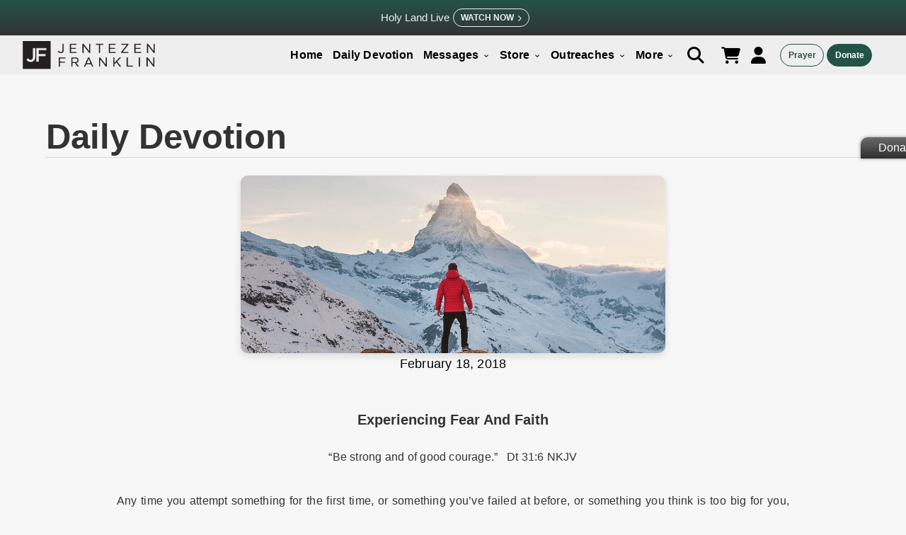

--- FILE ---
content_type: text/html; charset=utf-8
request_url: https://jentezenfranklin.org/daily-devotions/experiencing-fear-and-faith
body_size: 12498
content:
<!DOCTYPE html>
<html lang="en">
<head lang="en" class="hyphenate">

  <meta http-equiv="X-UA-Compatible" content="IE=edge">
  <meta name="viewport" content="width=device-width, initial-scale=1.0">
  <meta name="csrf-param" content="authenticity_token" />
<meta name="csrf-token" content="5b78WkthabcetfxVbxYYgb3pcqnLr9Cw8kgG84faB-HrFE9Dd9w-yPbmDxr1h8xvmUrizX_0-RZ3JqxDNNq_JQ" />
  

  <title>Experiencing fear and faith Jentezen Franklin</title>
  <meta name="description" content="Daily Devotion ">

  <link rel="stylesheet" href="https://use.typekit.net/kfc0zgw.css">

  <meta property="og:title" content="Experiencing fear and faith" />
  <meta property="og:type" content="website" />
  <meta property="og:url" content="https://jentezenfranklin.org/daily-devotions/experiencing-fear-and-faith" />
  <meta property="og:image" content="https://cdn.jentezenfranklin.org/rails/active_storage/blobs/proxy/eyJfcmFpbHMiOnsiZGF0YSI6NDY1OSwicHVyIjoiYmxvYl9pZCJ9fQ==--b8e1e2359b1210ba0edaafe43d053c2c7337a771/jan-mellstrom-242087.jpg" />
  <meta property="og:description" content="Daily Devotion " />
  <meta property="og:site_name" content="Experiencing fear and faith" />

  <meta property="twitter:card" content="summary" />
  <meta property="twitter:url" content="https://jentezenfranklin.org/daily-devotions/experiencing-fear-and-faith" />
  <meta property="twitter:title" content="Experiencing fear and faith" />
  <meta property="twitter:description" content="Daily Devotion " />
  <meta property="twitter:image" content="https://cdn.jentezenfranklin.org/rails/active_storage/blobs/proxy/eyJfcmFpbHMiOnsiZGF0YSI6NDY1OSwicHVyIjoiYmxvYl9pZCJ9fQ==--b8e1e2359b1210ba0edaafe43d053c2c7337a771/jan-mellstrom-242087.jpg" />

  <link rel="canonical" href="https://jentezenfranklin.org/daily-devotions/experiencing-fear-and-faith" />
  <link rel="icon" type="image/x-icon" href="https://cdn.jentezenfranklin.org/assets/favicon-2aae7503fcc72db89abfc08a564bb8527a8c1dbcdecb6777b8a1db1176341825.ico" />
  <link rel="alternate" type="application/rss+xml" title="Jentezen Franklin | RSS Feed" href="https://jentezenfranklin.org/posts.xml" />
  <link rel="stylesheet" href="https://cdn.jentezenfranklin.org/assets/orthrus-7177ace396200ae5537b7207adfe5a6e7aa67bc8552f032c12d166b908e2d5b9.css" media="all" />
  <script src="https://cdn.jentezenfranklin.org/assets/jfm-f5c3aee5af0195fae1510effd2116cddb3b933f7f42e5ab42f94d69a67871c90.js"></script>
  <meta name="csrf-param" content="authenticity_token" />
<meta name="csrf-token" content="_cn9u44L6FduWJSXZqnbF0FmgJBcTq2vY65wREAlSSLzY06isra_KIYLZ9j8OA_5ZcUQ9OgVhAnmwNr08yXx5g" />

  <!--[if lt IE 9]>
  <script src="//oss.maxcdn.com/html5shiv/3.7.3/html5shiv.min.js"></script>
  <script src="//oss.maxcdn.com/respond/1.4.2/respond.min.js"></script>
  <![endif]-->

    <link rel="stylesheet" href="https://unpkg.com/leaflet@1.9.4/dist/leaflet.css" />
    <script src="https://unpkg.com/leaflet@1.9.4/dist/leaflet.js"></script>
    <script src="https://cdn.jsdelivr.net/npm/country-state-city@3.2.1/dist/country-state-city.min.js"></script>

  <!-- BEGIN RAINCLOUD ControlTag for Main Tag - Jentezen Franklin" -->
  <!-- END RAINCLOUD ControlTag -->

  <!-- Lead Scout -->
  <script async="async" src="https://mm-uxrv.com/js/mm_17ef8326-0ca7-4d90-a13e-b4d33129eebb-91142778.js"></script>

<link rel="stylesheet" href="https://cdnjs.cloudflare.com/ajax/libs/font-awesome/6.7.2/css/all.min.css">
<script src="https://kit.fontawesome.com/e717ceebb4.js" crossorigin="anonymous"></script>
    <script src="https://cdn.jentezenfranklin.org/assets/application-69081cae8398db83a9078c9391d3493241f0db32b371bd8ea47700d2e87cfd5c.js" data-turbo-track="reload" type="module"></script>

</head>
<body class="page categories show ">

<script async>
    (function(i,s,o,g,r,a,m){i['GoogleAnalyticsObject']=r;i[r]=i[r]||function(){
        (i[r].q=i[r].q||[]).push(arguments)},i[r].l=1*new Date();a=s.createElement(o),
        m=s.getElementsByTagName(o)[0];a.async=1;a.src=g;m.parentNode.insertBefore(a,m)
    })(window,document,'script','//www.google-analytics.com/analytics.js','ga');

    ga('create', 'UA-10531815-1', 'auto');
</script>

<script async>
    ga('set', 'location', location.href.split('#')[0]);
    ga('send', 'pageview', { "title": document.title });
</script>


<!-- Google tag (gtag.js) -->
<script async src="https://www.googletagmanager.com/gtag/js?id=G-NCQE3ST7W7"></script>
<script>
    window.dataLayer = window.dataLayer || [];
    function gtag(){dataLayer.push(arguments);}
    gtag('js', new Date());

    gtag('config', 'G-NCQE3ST7W7');
</script>


<script async class="raincloudtag" type="text/javascript">
    (function(){
        var k=document.createElement('script');k.type='text/javascript';k.async=true;
        k.src=(location.protocol==='https:'?'https:':'http:')+'//www.dmedres.com/raincloud/jentezenfranklin.js';
        var s=document.getElementsByTagName('script')[0];s.parentNode.insertBefore(k,s);
    }());
</script>


<!-- Twitter conversion tracking base code -->
<script>
!function(e,t,n,s,u,a){e.twq||(s=e.twq=function(){s.exe?s.exe.apply(s,arguments):s.queue.push(arguments);
},s.version='1.1',s.queue=[],u=t.createElement(n),u.async=!0,u.src='https://static.ads-twitter.com/uwt.js',
a=t.getElementsByTagName(n)[0],a.parentNode.insertBefore(u,a))}(window,document,'script');
twq('config','pm12t');
</script>
<!-- End Twitter conversion tracking base code -->


<div class="modal" id="searchbar">
    
<form id="search-form" action="/search" accept-charset="UTF-8" method="get">
    <p>Search Site</p>
 <div class="has-feedback">
     <input type="text" name="s" id="s" value="" placeholder="Search" class="form-control" autofocus="autofocus" />
   <input type="submit" name="commit" value="Submit" id="search-btn" class="btn" data-disable-with="Submit" />
 </div>
    <input type="hidden" name="page" id="page" value="1" autocomplete="off" />

</form>

<script>


    $(document).ready(function() {
        var search_complete = new Awesomplete(document.getElementById("s"), { list: [] });;

        $('#s').keypress(function() {
            if ($(this).val().length === 0)
                return;

            $.ajax({
                url: "/search/search_keywords.json?s=" + $(this).val(),
                cache: false,
                dataType: 'json',
                success: function (json) {
                    search_complete.list = json.keywords.map(function (i) {
                        return i.name;
                    });
                }
            });
        });
    });

</script>


<style>

  .awesomplete {
    width: 100%;
  }

</style>
</div>
<div class="modal" id="login" style="background-color:#eee;">
	<div class="modal-header">
		<h3 class="modal-title">Sign in</h3>
	</div>
	<div class="modal-main" style="background-color:#eee; box-shadow:none;">
		<form class="new_user" id="new_user" action="/users/sign_in" accept-charset="UTF-8" method="post"><input type="hidden" name="authenticity_token" value="JTa_M-Jj9g00ewb7QV-ztxPlFpFMQSNOxHHpCd1kzknpD9bm_OvECMFtrOUBJrvTk_z2cGWHRTYyb-54hxxR4g" autocomplete="off" />
			<div class="form-group">
					<input class="form-control" placeholder="Email" type="email" value="" name="user[email]" id="user_email" />
			</div>
			<div class="form-group">
					<input class="form-control" placeholder="Password" type="password" name="user[password]" id="user_password" />
			</div>
        <a class="a--forgot-link" href="/users/password/new">Forgot password?</a>
			<div class="form-group">
			<input name="user[remember_me]" type="hidden" value="0" autocomplete="off" /><input class="form-control" type="checkbox" value="1" name="user[remember_me]" id="user_remember_me" /> <label for="user_remember_me">Remember me</label>
			</div>
			<div class="modal-button">
			<input type="submit" name="commit" value="Sign in" class="btn" data-disable-with="Sign in" />
		</div>
</form>	</div>
	<div class="modal-footer" style="transform:translateY(0);">
		Don’t have an account? <a href="#sign_up" data-modal>Sign up</a>
	</div>
  </div>

<div class="modal" id="sign_up">
	<div class="modal-header">
    	<h3 class="modal-title">Sign Up</h3>
	</div>
	<div class="modal-main">
		<form class="new_user" id="new_user" action="/users" accept-charset="UTF-8" method="post"><input type="hidden" name="authenticity_token" value="2IsMq8dfU6MgQ3Q-eRnTFcBVzPtA_Jx-aEtwf56KriQxDT3kjn67DWMnMfrFId9DWLvolL5GrZlK7TFmxRrnLQ" autocomplete="off" />
		
     <div class="form-group">
        <input required="required" autofocus="autofocus" placeholder="First Name" class="form-control" type="text" name="user[first_name]" id="user_first_name" />
  	</div>
    <div class="form-group">
        <input required="required" placeholder="Last Name" class="form-control" type="text" name="user[last_name]" id="user_last_name" />
    </div>
	<div class="form-group">
      	<input class="form-control" placeholder="Email" type="email" value="" name="user[email]" id="user_email" />
	</div>
	<div class="form-group">
			<input class="form-control" placeholder="Password" type="password" name="user[password]" id="user_password" />
	</div>
	<div class="form-group">
			  <input class="form-control" placeholder="Confirm Password" type="password" name="user[password_confirmation]" id="user_password_confirmation" />
	</div>
	<div class="modal-button">
			<input type="submit" name="commit" value="Sign up" class="btn btn-block" data-disable-with="Sign up" />
	</div>
	</div>
</form>	<div class="modal-footer">
		Already have an account? <a href="#login" data-modal>Sign in</a>
	</div>
</div>


<div class="modal" id="ecfa">
	<div class="modal-header">
		<h3 class="modal-title">Financial Accountability</h3>
	</div>
	<div class="modal-main" style="text-align:justify;">
		<p>Free Chapel is a member of the Evangelical Council for Financial Accountability (ECFA). Founded in 1979, ECFA has more than 1,500 leading Christian nonprofit organizations as members. When a ministry has the ECFA seal, its donors can know that the organization’s “financial house” is in order and can see where their resources are going. We believe that our ECFA membership offers accountability and proves that donors can give with confidence to this ministry as we partner together to win souls for God’s kingdom.</p> 
		<br>
		<p class="center">
			For more information, visit <a href="http://www.ecfa.org/">ECFA</a>.<br>
			<img class="ecfa" src="https://cdn.jentezenfranklin.org/rails/active_storage/blobs/proxy/eyJfcmFpbHMiOnsiZGF0YSI6NDQyMywicHVyIjoiYmxvYl9pZCJ9fQ==--df39483cffb5a3d5ee25f7104e5ce04beabba731/ecfa.png" alt="ECFA Logo image">
		</p>
	</div>
	<div class="modal-footer" style="transform: translateY(20px);">
		<a class="btn" href="http://www.ecfa.org/MemberProfile.aspx?ID=31976">Free Chapel’s ECFA profile</a>
	</div>
  </div>
<div class="modal" id="conferences">
	<div class="modal-header">
		<h3 class="modal-title">Our Conferences</h3>
	</div>
	<div class="modal-main">
		
		<h3 class="center">Forward Student Conference</h3>
		<p class="center"><a class="btn" href="http://forwardconference.org/">View Website</a></p>
		<br>
		<h3 class="center">Divine Women’s Conference</h3>
		<p class="center"><a class="btn" href="http://divineconference.org/">View Website</a></p>
	</div>
  </div>

<div class="ie_error_div" style="display:none">
  <p class="ie_error_text">We no longer support Internet Explorer.  Please use <a href="https://www.google.com/chrome/">Google Chrome</a> or <a href="https://www.mozilla.org/en-US/firefox/new/">Firefox</a>.</p>
</div>

<script>
    $(document).ready(function() {
        if (isRunningInternetExplorer()) {
            $('.ie_error_div').show();
        }
    });

    function isRunningInternetExplorer() {
        return ((window.navigator.userAgent.indexOf("MSIE ") > 0 || !!window.navigator.userAgent.match(/Trident.*rv\:11\./)) && window.navigator.userAgent.indexOf("Edge") <= -1);
    }

</script>


<style>

  .ie_error_div {
    position: absolute;
    width: 100%;
    background: red;
    height: 30px;
    text-align: center;
    display: none;
    z-index: 1;
  }

  .ie_error_text {
    color: white;
    line-height: 35px !important;
    font-weight: 800 !important;
  }

  .ie_error_text.a {
    color: gray;
  }

</style>
  <header class="nav-wrapper">

    <div id="menu2" class="navbar navbar-sec">
      
  <div class="topbar-alert alert">
    <div class="alert-info">
      <a href="https://jentezenfranklin.org/live-from-israel">
        <p><span>Holy Land Live</span></p>
      </a>
      <a class="btn topbar-btn" href="https://jentezenfranklin.org/live-from-israel">
        Watch Now<i class="fa-solid fa-chevron-right"></i>
      </a>
    </div>
  </div>


      <div id="menu" class="navbar navbar-wrapper">
        <div class="navbar--cols--2">
          <div class="navbar-heading">

            <div style="display: inline-block">
              <a href="/" class="brand">
                <img title="Jentezen Franklin" alt="Jentezen Franklin Logo" src="https://cdn.jentezenfranklin.org/rails/active_storage/blobs/proxy/eyJfcmFpbHMiOnsiZGF0YSI6MzQzMSwicHVyIjoiYmxvYl9pZCJ9fQ==--32494d7dd7a8096b48ad144c75d228ebc0387bda/JF_logo_idea%5B2%5D%5B1%5D.png
                ">
              </a>
            </div>

            <div class="alert-container" id="live_alert_section">
              <a href="/live">
                <div class="live-alert">
                  <p>Live</p>
                </div>
</a>            </div>

            <div>
              <a href="#" class="custom-toggle" id="toggle"><s class="bar"></s><s class="bar"></s></a>
            </div>

          </div>
          <div class="navbar-content">
            <div class="can-transform navbar-main navbar-h">
              <ul class="navbar-list">
                <li class="navbar-item navbar-allow-hover">
                  <a class="navbar-link" href="/">Home</a>
                </li>
                <li class="navbar-item navbar-allow-hover">
                  <a class="navbar-link" href="/daily-devotions">Daily Devotion</a>
                </li>

                <li class="navbar-item navbar-has-children navbar-allow-hover">
                  <a class="navbar-link navbar-dropdown-btn" href="/watch">
                    Messages
                    <i class="arrow_down material-icons">keyboard_arrow_down</i>
</a>                  <ul class="navbar-children">
                </li>

                <li class="navbar-item">
                  <a class="navbar-link" href="/watch">Broadcasts</a>
                </li>
                <li class="navbar-item">
                <a class="navbar-link" href="/watch?show_sermon_notes=true#teaching_button">Sermon Notes</a>
                </li>
                <li class="navbar-item">
                  <a class="navbar-link" href="/podcast">Podcasts</a>
                </li>
                <li class="navbar-item">
                  <a class="navbar-link" href="/tv-schedule">Broadcast Schedule</a>
                </li>
                <li class="navbar-item"><a class="navbar-link" href="/live">Live Stream</a></li>
                <li class="navbar-item"><a class="navbar-link" href="/mentoring_moments">Mentoring Moments</a></li>
                <li class="navbar-item">
                <a class="navbar-link" href="/es">Mensajes en Español</a>
              </li>
              </ul>
              </li>

              <li class="navbar-item navbar-has-children navbar-allow-hover">
                <a class="navbar-link navbar-dropdown-btn" href="/products?filters=1,2,6,7">
                  Store
                  <i class="arrow_down material-icons">keyboard_arrow_down</i>
</a>                <ul class="navbar-children">
                  <li class="navbar-item"><a class="navbar-link" href="/products">All Products</a></li>
                  <li class="navbar-item"><a class="navbar-link" href="https://jentezenfranklin.org/promotions/light-over-darkness">Today&#39;s Offer</a></li>
                  <li class="navbar-item"><a class="navbar-link" href="/products?filters=1">Fasting</a></li>
                  <li class="navbar-item"><a class="navbar-link" href="/products?filters=2">Books</a></li>
                  <li class="navbar-item"><a class="navbar-link" href="/products?filters=3">Messages</a></li>
                </ul>
              </li>

              <li class="navbar-item navbar-allow-hover">
                <a href="#" class="navbar-link navbar-dropdown-btn">Outreaches <i class="arrow_down material-icons">keyboard_arrow_down</i></a>
                <ul class="navbar-children">
                  <li class="navbar-item">
                    <a class="navbar-link" href="/outreaches">All Outreaches</a>
                  </li>
                    <li class="navbar-item">
                      <a class="navbar-link" href="/outreaches/supporting-israel">Supporting Israel</a>
                    </li>
                    <li class="navbar-item">
                      <a class="navbar-link" href="/outreaches/addiction-recovery">Addiction Recovery</a>
                    </li>
                    <li class="navbar-item">
                      <a class="navbar-link" href="/outreaches/feeding-the-hungry">Feeding the Hungry</a>
                    </li>
                    <li class="navbar-item">
                      <a class="navbar-link" href="/outreaches/supporting-life">Supporting Life</a>
                    </li>
                    <li class="navbar-item">
                      <a class="navbar-link" href="/outreaches/disaster-relief">Disaster Relief</a>
                    </li>
                    <li class="navbar-item">
                      <a class="navbar-link" href="/outreaches/broadcast">Broadcasting the Gospel</a>
                    </li>
                </ul>
              </li>

              <li class="navbar-item navbar-has-children navbar-allow-hover">
                <a href="#" class="navbar-link navbar-dropdown-btn">More <i class="arrow_down material-icons">keyboard_arrow_down</i></a>
                <ul class="navbar-children">
                  <li class="navbar-item">
                    <a class="navbar-link" href="/about">About</a>
                  </li>
                  <li class="navbar-item">
                    <a class="navbar-link" href="/fasting">Fasting</a>
                  </li>
                  <li class="navbar-item navbar-allow-hover">
                  </li>
                    <li class="navbar-item">
                      <a class="navbar-link" href="/salvation">Salvation</a>
                    </li>
                    <!-- <li class="navbar-item"> -->
                    <!--  <a class="navbar-link" href="/partner">Partner</a> -->
                    <!-- </li> -->
                    <li class="navbar-item">
                      <a class="navbar-link" href="/posts">Blog</a>
                    </li>

                    <li class="navbar-item">
                      <a class="navbar-link" href="/rachels-army">Rachel&#39;s Army</a>
                    </li>

                    <li class="navbar-item">
                      <a class="navbar-link" href="/jftv-about">Jentezen Franklin TV</a>
                    </li>
                     <li class="navbar-item">
                    <a class="navbar-link" href="/jfm-magazine">Together We Magazine</a>
                  </li>
                    <li class="navbar-item navbar-allow-hover">
                        <a class="navbar-link" href="/salvation-es">Salvación</a>
                    </li>

                    <li class="navbar-item">
                    <a class="navbar-link" href="/contact?f=Story">Share Your Story</a>
                    </li>
                    <li class="navbar-item">
                    <a class="navbar-link" href="/free-will">Planned Giving</a>
                    </li>
                    <li class="navbar-item">
                      <a class="navbar-link" href="/courses">Courses</a>
                    </li>
                   <li class="navbar-item">
                    <a class="navbar-link" href="/live-from-israel">Live from Israel</a>
                   </li>
                  <li class="navbar-item">
                  <a class="navbar-link" href="/contact?f=Message">Contact Us</a>
                  </li>

                </ul>
              </li>

              </ul>
              <!-- Icon Menu -->
              <li class="navbar-item navbar-icons navbar-ext">

                <a class="btn btn--nav btn--link black" href="#searchbar" data-modal><i class="fa fa-search navbar-fa"></i></a>

                <a class="btn btn--nav btn--link black" href="/store_orders/cart">
                  <i class="fa fa-shopping-cart navbar-fa"></i>
</a>
                  <a class="btn btn--nav btn--link black" href="#login" data-modal style="padding:0;">
                    <i class="fa fa-user navbar-fa"></i>
                  </a>
              </li>
              <div class="navbar-list navbar-callout navbar-ext navbar-btns">
                <a id="menu_prayer_button" class="btn btn--outline--color btn--xs navbar-btn" href="/contact?f=Prayer">Prayer</a>
                <a id="menu_donate_button" class="btn btn--xs navbar-btn" href="/donations/new">Donate</a>
              </div>

            </div>
          </div>
        </div>
      </div>
  </header>

  <script>
      (function (window, document) {
          var menu = document.getElementById('menu'),
              rollback,
              WINDOW_CHANGE_EVENT = ('onorientationchange' in window) ? 'orientationchange':'resize';

          function toggleHorizontal() {
              menu.classList.remove('closing');
              [].forEach.call(
                  document.getElementById('menu').querySelectorAll('.can-transform'),
                  function(el){
                      el.classList.toggle('navbar-h');
                  }
              );
          };

          function toggleMenu() {
              // set timeout so that the panel has a chance to roll up
              // before the menu switches states
              if (menu.classList.contains('open')) {
                  menu.classList.add('closing');
                  rollBack = setTimeout(toggleHorizontal, 500);
              }
              else {
                  if (menu.classList.contains('closing')) {
                      clearTimeout(rollBack);
                  } else {
                      toggleHorizontal();
                  }
              }
              menu.classList.toggle('open');
              document.getElementById('toggle').classList.toggle('x');
          };

          function closeMenu() {
              if (menu.classList.contains('open')) {
                  toggleMenu();
              }
          }

          document.getElementById('toggle').addEventListener('click', function (e) {
              toggleMenu();
              e.preventDefault();
          });

          window.addEventListener(WINDOW_CHANGE_EVENT, closeMenu);
      })(this, this.document);


      if(window.matchMedia("(max-width: 1023px)").matches){
          $("#menu").addClass("mobile-menu");
          $(".navbar-children").addClass("hide");
      }

      if($(".mobile-menu").length){
          $(".navbar-children").hide();
          $(".navbar-dropdown-btn").click(function(e){
              e.preventDefault();
              $(this).find(".arrow_down").toggleClass('rotate');
              $(this).next(".navbar-children").slideToggle('slow');

          });
      }

  </script>

<main>
  
  


  

<div class="single-blog-container">
  <h1 class="section-title">Daily Devotion</h1>
  <div  class="section-sub-title">
  <div class="blog-info">
  <div class="blog-img">
    <picture>
  <source data-srcset="https://cdn.jentezenfranklin.org/rails/active_storage/representations/proxy/eyJfcmFpbHMiOnsiZGF0YSI6NDYyMywicHVyIjoiYmxvYl9pZCJ9fQ==--b5abb2a4783b920ee085775e186e10954758f02c/eyJfcmFpbHMiOnsiZGF0YSI6eyJmb3JtYXQiOiJqcGciLCJyZXNpemVfdG9fbGltaXQiOls4MzAsbnVsbF19LCJwdXIiOiJ2YXJpYXRpb24ifX0=--6192c920a5085ebbbad8efef51a90168aa969661/joshua-earle-234740.jpg" media="(min-width: 1600px)" />
  <source data-srcset="https://cdn.jentezenfranklin.org/rails/active_storage/representations/proxy/eyJfcmFpbHMiOnsiZGF0YSI6NDYyMywicHVyIjoiYmxvYl9pZCJ9fQ==--b5abb2a4783b920ee085775e186e10954758f02c/eyJfcmFpbHMiOnsiZGF0YSI6eyJmb3JtYXQiOiJqcGciLCJyZXNpemVfdG9fbGltaXQiOls4MzAsbnVsbF19LCJwdXIiOiJ2YXJpYXRpb24ifX0=--6192c920a5085ebbbad8efef51a90168aa969661/joshua-earle-234740.jpg" media="(min-width: 1200px)" />
  <source data-srcset="https://cdn.jentezenfranklin.org/rails/active_storage/representations/proxy/eyJfcmFpbHMiOnsiZGF0YSI6NDYyMywicHVyIjoiYmxvYl9pZCJ9fQ==--b5abb2a4783b920ee085775e186e10954758f02c/eyJfcmFpbHMiOnsiZGF0YSI6eyJmb3JtYXQiOiJqcGciLCJyZXNpemVfdG9fbGltaXQiOls4MzAsbnVsbF19LCJwdXIiOiJ2YXJpYXRpb24ifX0=--6192c920a5085ebbbad8efef51a90168aa969661/joshua-earle-234740.jpg" media="(min-width: 800px)" />
  <source data-srcset="https://cdn.jentezenfranklin.org/rails/active_storage/representations/proxy/eyJfcmFpbHMiOnsiZGF0YSI6NDYyMywicHVyIjoiYmxvYl9pZCJ9fQ==--b5abb2a4783b920ee085775e186e10954758f02c/eyJfcmFpbHMiOnsiZGF0YSI6eyJmb3JtYXQiOiJqcGciLCJyZXNpemVfdG9fbGltaXQiOls3NTAsbnVsbF19LCJwdXIiOiJ2YXJpYXRpb24ifX0=--6e0efc3e553353eeb7e3d98d357b65a5f09e5881/joshua-earle-234740.jpg" media="(min-width: 400px)" />
  <source data-srcset="https://cdn.jentezenfranklin.org/rails/active_storage/representations/proxy/eyJfcmFpbHMiOnsiZGF0YSI6NDYyMywicHVyIjoiYmxvYl9pZCJ9fQ==--b5abb2a4783b920ee085775e186e10954758f02c/eyJfcmFpbHMiOnsiZGF0YSI6eyJmb3JtYXQiOiJqcGciLCJyZXNpemVfdG9fbGltaXQiOls0MDAsbnVsbF19LCJwdXIiOiJ2YXJpYXRpb24ifX0=--696979f59f4964c698d9dfd3e808fe994873103f/joshua-earle-234740.jpg" media="(max-width: 399px)" />
  <img class="lazy blog-img" data-src="https://cdn.jentezenfranklin.org/rails/active_storage/blobs/proxy/eyJfcmFpbHMiOnsiZGF0YSI6NDYyMywicHVyIjoiYmxvYl9pZCJ9fQ==--b5abb2a4783b920ee085775e186e10954758f02c/joshua-earle-234740.jpg" />
</picture>

  </div>

  <!-- -->
  <!-- <div class="blog-img">-->
  <!--   <picture>
  <source data-srcset="https://cdn.jentezenfranklin.org/rails/active_storage/representations/proxy/eyJfcmFpbHMiOnsiZGF0YSI6NDY1MywicHVyIjoiYmxvYl9pZCJ9fQ==--29c63d7c06fcc38bc2c8d559d69d4ae6846f9535/eyJfcmFpbHMiOnsiZGF0YSI6eyJmb3JtYXQiOiJqcGciLCJyZXNpemVfdG9fbGltaXQiOls4MzAsbnVsbF19LCJwdXIiOiJ2YXJpYXRpb24ifX0=--6192c920a5085ebbbad8efef51a90168aa969661/jeremy-bishop-408926.jpg" media="(min-width: 1600px)" />
  <source data-srcset="https://cdn.jentezenfranklin.org/rails/active_storage/representations/proxy/eyJfcmFpbHMiOnsiZGF0YSI6NDY1MywicHVyIjoiYmxvYl9pZCJ9fQ==--29c63d7c06fcc38bc2c8d559d69d4ae6846f9535/eyJfcmFpbHMiOnsiZGF0YSI6eyJmb3JtYXQiOiJqcGciLCJyZXNpemVfdG9fbGltaXQiOls4MzAsbnVsbF19LCJwdXIiOiJ2YXJpYXRpb24ifX0=--6192c920a5085ebbbad8efef51a90168aa969661/jeremy-bishop-408926.jpg" media="(min-width: 1200px)" />
  <source data-srcset="https://cdn.jentezenfranklin.org/rails/active_storage/representations/proxy/eyJfcmFpbHMiOnsiZGF0YSI6NDY1MywicHVyIjoiYmxvYl9pZCJ9fQ==--29c63d7c06fcc38bc2c8d559d69d4ae6846f9535/eyJfcmFpbHMiOnsiZGF0YSI6eyJmb3JtYXQiOiJqcGciLCJyZXNpemVfdG9fbGltaXQiOls4MzAsbnVsbF19LCJwdXIiOiJ2YXJpYXRpb24ifX0=--6192c920a5085ebbbad8efef51a90168aa969661/jeremy-bishop-408926.jpg" media="(min-width: 800px)" />
  <source data-srcset="https://cdn.jentezenfranklin.org/rails/active_storage/representations/proxy/eyJfcmFpbHMiOnsiZGF0YSI6NDY1MywicHVyIjoiYmxvYl9pZCJ9fQ==--29c63d7c06fcc38bc2c8d559d69d4ae6846f9535/eyJfcmFpbHMiOnsiZGF0YSI6eyJmb3JtYXQiOiJqcGciLCJyZXNpemVfdG9fbGltaXQiOls3NTAsbnVsbF19LCJwdXIiOiJ2YXJpYXRpb24ifX0=--6e0efc3e553353eeb7e3d98d357b65a5f09e5881/jeremy-bishop-408926.jpg" media="(min-width: 400px)" />
  <source data-srcset="https://cdn.jentezenfranklin.org/rails/active_storage/representations/proxy/eyJfcmFpbHMiOnsiZGF0YSI6NDY1MywicHVyIjoiYmxvYl9pZCJ9fQ==--29c63d7c06fcc38bc2c8d559d69d4ae6846f9535/eyJfcmFpbHMiOnsiZGF0YSI6eyJmb3JtYXQiOiJqcGciLCJyZXNpemVfdG9fbGltaXQiOls0MDAsbnVsbF19LCJwdXIiOiJ2YXJpYXRpb24ifX0=--696979f59f4964c698d9dfd3e808fe994873103f/jeremy-bishop-408926.jpg" media="(max-width: 399px)" />
  <img class="lazy" data-src="https://cdn.jentezenfranklin.org/rails/active_storage/blobs/proxy/eyJfcmFpbHMiOnsiZGF0YSI6NDY1MywicHVyIjoiYmxvYl9pZCJ9fQ==--29c63d7c06fcc38bc2c8d559d69d4ae6846f9535/jeremy-bishop-408926.jpg" />
</picture>
-->
                                                                               <!--   </div>-->
  <p class="blog-meta-text">February 18, 2018</p>
  </div>

</div>

<section class="blog-main-content">
<h2 class="blog-post-title">Experiencing fear and faith</h2>
<br>
  <p class="blog-text-begin"><p style="text-align: center;"><span style="font-size:12.0pt"><span style="font-family:Helvetica">&ldquo;Be strong and of good courage.&rdquo;&nbsp;&nbsp; Dt 31:6 NKJV</span></span></p>

<p>&nbsp;</p>

<p><span style="font-size:12pt"><span style="line-height:18pt"><span style="font-family:Helvetica">Any time you attempt something for the first time, or something you&rsquo;ve failed at before, or something you think is too big for you, you&rsquo;ll experience both fear and faith. They go together. One will win out over the other, but they never go away. Because Israel had no idea what challenges awaited them or what life would be like in the Promised Land, God told them, &ldquo;Be strong and of good courage&hellip;for the Lord your God, He is the One who goes with you. He will not leave you nor forsake you.&rdquo; And today that&rsquo;s His promise to you too! It&rsquo;s fear of failure that stops us most of the time. Yet as you look back, you realize that most times failure doesn&rsquo;t do permanent damage at all; you actually grow through it. Dr. Joan Borysenko writes: &ldquo;When I was admitted to Harvard, I was sure there had been a computer error and I&rsquo;d be exposed as a fraud. A lawyer friend of mine stops short of terror every time she has to give a final argument before a jury. Even when you&rsquo;re an expert, fear doesn&rsquo;t necessarily go away. It&rsquo;s accepting fear as part of the journey instead of running from it, that helps you to conquer it.&rdquo; To go anywhere, you must launch out from somewhere, or you&rsquo;ll get nowhere. American essayist Hamilton Wright Mabie said, &ldquo;The question for each man to settle is not what he would do if he had the means, time, influence, and educational advantages, but what he will do with the things he has.&rdquo; So confront your fear, step out in faith, and believe God for success.</span></span></span></p>
</p>
  <p class="blog-text-end"></p>
  <p style="text-align:center;"><strong>Share</strong></p>
</section>
  <div id="share"></div>
  <div class="social-connect">
  <p style="text-align:center;"><strong>Connect</strong></p>
  </div>
  <div class="social-connect">

      <p class="facebook">
        <a id="facebook_icon" href="https://www.facebook.com/JentezenFranklin">
        <i class="fa fa-facebook-f"></i>
</a>    </p>
      <p class="twitter">
        <a id="twitter_icon" href="https://twitter.com/jentezen">
        <i class="fa-brands fa-x-twitter"></i>
</a>      </p>
      <p class="instagram">
        <a id="instagram_icon" href="https://instagram.com/jentezen">
        <i class="fa fa-instagram"></i>
</a>      </p>
      <p class="pinterest">
        <a id="pinterest_icon" href="https://www.pinterest.com/jentezen/">
        <i class="fa fa-pinterest"></i>
</a>      </p>
      <p class="youtube">
        <a id="youtube_icon" href="https://www.youtube.com/user/jentezenfranklin">
        <i class="fa fa-youtube"></i>
</a>      </p>
  </div>
</div>

</div>

<section class="stay-connect-daily-devotionals" id="daily-word-signup">
    <div class="signup-form">
        <div class="wrapper">
        <h2 class="section-title">Daily Word</h2>
        <p class="section-sub-title">Sign up to have daily devotionals sent straight to your inbox!</p>
          
<script type="text/javascript">
piAId = '745953';
piCId = '264478';
piHostname = 'pi.pardot.com';

(function() {
	function async_load(){
		var s = document.createElement('script'); s.type = 'text/javascript';
		s.src = ('https:' == document.location.protocol ? 'https://pi' : 'https://cdn') + '.pardot.com/pd.js';
		var c = document.getElementsByTagName('script')[0]; c.parentNode.insertBefore(s, c);
	}
	if(window.attachEvent) { window.attachEvent('onload', async_load); }
	else { window.addEventListener('load', async_load, false); }
})();
</script>

<form accept-charset="UTF-8" action="https://email.jentezenfranklin.org/l/744953/2024-01-30/25r9vb" method="post" class="form email-sign-up-form" id="pardot-form" >

<div class="stay-connect-daily-devotionals">
<div class="form-group form-flex">
	<div>	
        <input type="text" name="FirstName" id="FirstName" value="" class="text" size="30" maxlength="40" onchange="" onfocus="" placeholder="First Name*"/>
        <div id="error_for_FirstName" style="display:none"></div>
    </div>
    <div>
        <input type="text" name="LastName" id="LastName" value="" class="text" size="30" maxlength="80" onchange="" onfocus="" placeholder="Last Name*"/>
        <div id="error_for_LastName" style="display:none"></div>
    </div>
	</div>
	<div class="form-group form-flex">
		<div>
			<input type="text" name="email" id="email" value="" class="text" size="30" maxlength="255" onchange="piAjax.auditEmailField(this, 744953, 21028, 2170736);" onfocus="" placeholder="Email*"/>
			<div id="error_for_email" style="display:none"></div>
		</div>
		<div>
			<input type="text" name="MobilePhone" id="MobilePhone" value="" class="text" size="30" maxlength="80" onchange="" onfocus="" placeholder="Mobile Phone"/>
			<div id="error_for_MobilePhone" style="display:none"></div>
		</div>
		<div>
       	 	<input type="text" name="PreferredLanguage" id="PreferredLanguage" value="" class="text" size="30" maxlength="80" onchange="" onfocus="" placeholder="Preferred Language*"/>
        	<div id="error_for_PreferredLanguage" style="display:none"></div>
    	</div>
</div>
	<div class="form-group form-flex">
		<div>
			<input class="hidden" type="checkbox" name="SMSAllowed" id="SMSAllowed" value="true" onchange="" checked /><label class="inline hidden" for="SMSAllowed"></label>
	  </div>
	</div>
	<div class="stay-connect-daily-devotionals-btn">
		<!-- forces IE5-8 to correctly submit UTF8 content  -->
		<input name="_utf8" type="hidden" value="☃">

		<input id="email_subscribe_button" class="btn btn-round" type="submit" accesskey="s" value="Submit">
	</div>
</div>
</div>




<script type="text/javascript">
//<![CDATA[

	var anchors = document.getElementsByTagName("a");
	for (var i=0; i<anchors.length; i++) {
		var anchor = anchors[i];
		if(anchor.getAttribute("href")&&!anchor.getAttribute("target")) {
			anchor.target = "_top";
		}
	}

//]]>
</script>
<input type="hidden" name="hiddenDependentFields" id="hiddenDependentFields" value="">
</form>
<script type="text/javascript">(function(){ pardot.$(document).ready(function(){ (function() {
	var $ = window.pardot.$;
	window.pardot.FormDependencyMap = [];

	$('.form-field-master input, .form-field-master select').each(function(index, input) {
		$(input).on('change', window.piAjax.checkForDependentField);
		window.piAjax.checkForDependentField.call(input);
	});
})(); });})();</script>
        </div>
    </div>
</section>

<div id="blog-post" class="load-more-section">
<div class="section-info main-grid-container more-posts-container">
<h1 class="section-title more-posts-title" style="border-bottom: none;">Load More</h1>
</div>
<div class="section-info main-grid-container more-posts-container">
  <hr class="post-hr">
  <div class="sort-options">
    <div class="search">
      <input type="search" name="search_text" id="search_text" placeholder="Search by title or keyword" class="posts-search-search__input" />
      <button class="js-post-search-clear btn--minimal posts-search-search__clear-btn" id="clear_search">
        <i class="material-icons">clear</i>
      </button>
    </div>
  </div>
  <div id="posts_list" class="section-info posts-list">
    <div class="broadcast-card-stack-small">
  <div class="broadcast-card">
    <a class="" href="/daily-devotions/making-a-prayer-connection-part-two" title="Making a Prayer Connection (Part Two)">
        <picture>
  <source data-srcset="https://cdn.jentezenfranklin.org/rails/active_storage/representations/proxy/eyJfcmFpbHMiOnsiZGF0YSI6MjU0MTUsInB1ciI6ImJsb2JfaWQifX0=--2f86f12c18a4599b8981292646fe4909d6adf987/eyJfcmFpbHMiOnsiZGF0YSI6eyJmb3JtYXQiOiJqcGciLCJyZXNpemVfdG9fbGltaXQiOls4MzAsbnVsbF19LCJwdXIiOiJ2YXJpYXRpb24ifX0=--6192c920a5085ebbbad8efef51a90168aa969661/20260131.jpg" media="(min-width: 1600px)" />
  <source data-srcset="https://cdn.jentezenfranklin.org/rails/active_storage/representations/proxy/eyJfcmFpbHMiOnsiZGF0YSI6MjU0MTUsInB1ciI6ImJsb2JfaWQifX0=--2f86f12c18a4599b8981292646fe4909d6adf987/eyJfcmFpbHMiOnsiZGF0YSI6eyJmb3JtYXQiOiJqcGciLCJyZXNpemVfdG9fbGltaXQiOls4MzAsbnVsbF19LCJwdXIiOiJ2YXJpYXRpb24ifX0=--6192c920a5085ebbbad8efef51a90168aa969661/20260131.jpg" media="(min-width: 1200px)" />
  <source data-srcset="https://cdn.jentezenfranklin.org/rails/active_storage/representations/proxy/eyJfcmFpbHMiOnsiZGF0YSI6MjU0MTUsInB1ciI6ImJsb2JfaWQifX0=--2f86f12c18a4599b8981292646fe4909d6adf987/eyJfcmFpbHMiOnsiZGF0YSI6eyJmb3JtYXQiOiJqcGciLCJyZXNpemVfdG9fbGltaXQiOls4MzAsbnVsbF19LCJwdXIiOiJ2YXJpYXRpb24ifX0=--6192c920a5085ebbbad8efef51a90168aa969661/20260131.jpg" media="(min-width: 800px)" />
  <source data-srcset="https://cdn.jentezenfranklin.org/rails/active_storage/representations/proxy/eyJfcmFpbHMiOnsiZGF0YSI6MjU0MTUsInB1ciI6ImJsb2JfaWQifX0=--2f86f12c18a4599b8981292646fe4909d6adf987/eyJfcmFpbHMiOnsiZGF0YSI6eyJmb3JtYXQiOiJqcGciLCJyZXNpemVfdG9fbGltaXQiOls3NTAsbnVsbF19LCJwdXIiOiJ2YXJpYXRpb24ifX0=--6e0efc3e553353eeb7e3d98d357b65a5f09e5881/20260131.jpg" media="(min-width: 400px)" />
  <source data-srcset="https://cdn.jentezenfranklin.org/rails/active_storage/representations/proxy/eyJfcmFpbHMiOnsiZGF0YSI6MjU0MTUsInB1ciI6ImJsb2JfaWQifX0=--2f86f12c18a4599b8981292646fe4909d6adf987/eyJfcmFpbHMiOnsiZGF0YSI6eyJmb3JtYXQiOiJqcGciLCJyZXNpemVfdG9fbGltaXQiOls0MDAsbnVsbF19LCJwdXIiOiJ2YXJpYXRpb24ifX0=--696979f59f4964c698d9dfd3e808fe994873103f/20260131.jpg" media="(max-width: 399px)" />
  <img class="lazy" data-src="https://cdn.jentezenfranklin.org/rails/active_storage/blobs/proxy/eyJfcmFpbHMiOnsiZGF0YSI6MjU0MTUsInB1ciI6ImJsb2JfaWQifX0=--2f86f12c18a4599b8981292646fe4909d6adf987/20260131.jpg" />
</picture>

      <h2 class="broadcast-card-title">Making a Prayer Connection (Part Two)</h2>
        <p class="broadcast-date">
          January 31, 2026
        </p>
    </a>
  </div>
  <div class="broadcast-card">
    <a class="" href="/daily-devotions/making-a-prayer-connection" title="Making a Prayer Connection">
        <picture>
  <source data-srcset="https://cdn.jentezenfranklin.org/rails/active_storage/representations/proxy/eyJfcmFpbHMiOnsiZGF0YSI6MjU0MTIsInB1ciI6ImJsb2JfaWQifX0=--03c8c8ef336b8afecd93fcdb5fd57e712e24bc09/eyJfcmFpbHMiOnsiZGF0YSI6eyJmb3JtYXQiOiJqcGciLCJyZXNpemVfdG9fbGltaXQiOls4MzAsbnVsbF19LCJwdXIiOiJ2YXJpYXRpb24ifX0=--6192c920a5085ebbbad8efef51a90168aa969661/20260130.jpg" media="(min-width: 1600px)" />
  <source data-srcset="https://cdn.jentezenfranklin.org/rails/active_storage/representations/proxy/eyJfcmFpbHMiOnsiZGF0YSI6MjU0MTIsInB1ciI6ImJsb2JfaWQifX0=--03c8c8ef336b8afecd93fcdb5fd57e712e24bc09/eyJfcmFpbHMiOnsiZGF0YSI6eyJmb3JtYXQiOiJqcGciLCJyZXNpemVfdG9fbGltaXQiOls4MzAsbnVsbF19LCJwdXIiOiJ2YXJpYXRpb24ifX0=--6192c920a5085ebbbad8efef51a90168aa969661/20260130.jpg" media="(min-width: 1200px)" />
  <source data-srcset="https://cdn.jentezenfranklin.org/rails/active_storage/representations/proxy/eyJfcmFpbHMiOnsiZGF0YSI6MjU0MTIsInB1ciI6ImJsb2JfaWQifX0=--03c8c8ef336b8afecd93fcdb5fd57e712e24bc09/eyJfcmFpbHMiOnsiZGF0YSI6eyJmb3JtYXQiOiJqcGciLCJyZXNpemVfdG9fbGltaXQiOls4MzAsbnVsbF19LCJwdXIiOiJ2YXJpYXRpb24ifX0=--6192c920a5085ebbbad8efef51a90168aa969661/20260130.jpg" media="(min-width: 800px)" />
  <source data-srcset="https://cdn.jentezenfranklin.org/rails/active_storage/representations/proxy/eyJfcmFpbHMiOnsiZGF0YSI6MjU0MTIsInB1ciI6ImJsb2JfaWQifX0=--03c8c8ef336b8afecd93fcdb5fd57e712e24bc09/eyJfcmFpbHMiOnsiZGF0YSI6eyJmb3JtYXQiOiJqcGciLCJyZXNpemVfdG9fbGltaXQiOls3NTAsbnVsbF19LCJwdXIiOiJ2YXJpYXRpb24ifX0=--6e0efc3e553353eeb7e3d98d357b65a5f09e5881/20260130.jpg" media="(min-width: 400px)" />
  <source data-srcset="https://cdn.jentezenfranklin.org/rails/active_storage/representations/proxy/eyJfcmFpbHMiOnsiZGF0YSI6MjU0MTIsInB1ciI6ImJsb2JfaWQifX0=--03c8c8ef336b8afecd93fcdb5fd57e712e24bc09/eyJfcmFpbHMiOnsiZGF0YSI6eyJmb3JtYXQiOiJqcGciLCJyZXNpemVfdG9fbGltaXQiOls0MDAsbnVsbF19LCJwdXIiOiJ2YXJpYXRpb24ifX0=--696979f59f4964c698d9dfd3e808fe994873103f/20260130.jpg" media="(max-width: 399px)" />
  <img class="lazy" data-src="https://cdn.jentezenfranklin.org/rails/active_storage/blobs/proxy/eyJfcmFpbHMiOnsiZGF0YSI6MjU0MTIsInB1ciI6ImJsb2JfaWQifX0=--03c8c8ef336b8afecd93fcdb5fd57e712e24bc09/20260130.jpg" />
</picture>

      <h2 class="broadcast-card-title">Making a Prayer Connection</h2>
        <p class="broadcast-date">
          January 30, 2026
        </p>
    </a>
  </div>
  <div class="broadcast-card">
    <a class="" href="/daily-devotions/down-in-the-pit-on-a-snowy-day" title="Down in the Pit on a Snowy Day">
        <picture>
  <source data-srcset="https://cdn.jentezenfranklin.org/rails/active_storage/representations/proxy/eyJfcmFpbHMiOnsiZGF0YSI6MjU0MTEsInB1ciI6ImJsb2JfaWQifX0=--503874cb63974a9d27d22ed217647593fa65a2ac/eyJfcmFpbHMiOnsiZGF0YSI6eyJmb3JtYXQiOiJqcGciLCJyZXNpemVfdG9fbGltaXQiOls4MzAsbnVsbF19LCJwdXIiOiJ2YXJpYXRpb24ifX0=--6192c920a5085ebbbad8efef51a90168aa969661/20260129.jpg" media="(min-width: 1600px)" />
  <source data-srcset="https://cdn.jentezenfranklin.org/rails/active_storage/representations/proxy/eyJfcmFpbHMiOnsiZGF0YSI6MjU0MTEsInB1ciI6ImJsb2JfaWQifX0=--503874cb63974a9d27d22ed217647593fa65a2ac/eyJfcmFpbHMiOnsiZGF0YSI6eyJmb3JtYXQiOiJqcGciLCJyZXNpemVfdG9fbGltaXQiOls4MzAsbnVsbF19LCJwdXIiOiJ2YXJpYXRpb24ifX0=--6192c920a5085ebbbad8efef51a90168aa969661/20260129.jpg" media="(min-width: 1200px)" />
  <source data-srcset="https://cdn.jentezenfranklin.org/rails/active_storage/representations/proxy/eyJfcmFpbHMiOnsiZGF0YSI6MjU0MTEsInB1ciI6ImJsb2JfaWQifX0=--503874cb63974a9d27d22ed217647593fa65a2ac/eyJfcmFpbHMiOnsiZGF0YSI6eyJmb3JtYXQiOiJqcGciLCJyZXNpemVfdG9fbGltaXQiOls4MzAsbnVsbF19LCJwdXIiOiJ2YXJpYXRpb24ifX0=--6192c920a5085ebbbad8efef51a90168aa969661/20260129.jpg" media="(min-width: 800px)" />
  <source data-srcset="https://cdn.jentezenfranklin.org/rails/active_storage/representations/proxy/eyJfcmFpbHMiOnsiZGF0YSI6MjU0MTEsInB1ciI6ImJsb2JfaWQifX0=--503874cb63974a9d27d22ed217647593fa65a2ac/eyJfcmFpbHMiOnsiZGF0YSI6eyJmb3JtYXQiOiJqcGciLCJyZXNpemVfdG9fbGltaXQiOls3NTAsbnVsbF19LCJwdXIiOiJ2YXJpYXRpb24ifX0=--6e0efc3e553353eeb7e3d98d357b65a5f09e5881/20260129.jpg" media="(min-width: 400px)" />
  <source data-srcset="https://cdn.jentezenfranklin.org/rails/active_storage/representations/proxy/eyJfcmFpbHMiOnsiZGF0YSI6MjU0MTEsInB1ciI6ImJsb2JfaWQifX0=--503874cb63974a9d27d22ed217647593fa65a2ac/eyJfcmFpbHMiOnsiZGF0YSI6eyJmb3JtYXQiOiJqcGciLCJyZXNpemVfdG9fbGltaXQiOls0MDAsbnVsbF19LCJwdXIiOiJ2YXJpYXRpb24ifX0=--696979f59f4964c698d9dfd3e808fe994873103f/20260129.jpg" media="(max-width: 399px)" />
  <img class="lazy" data-src="https://cdn.jentezenfranklin.org/rails/active_storage/blobs/proxy/eyJfcmFpbHMiOnsiZGF0YSI6MjU0MTEsInB1ciI6ImJsb2JfaWQifX0=--503874cb63974a9d27d22ed217647593fa65a2ac/20260129.jpg" />
</picture>

      <h2 class="broadcast-card-title">Down in the Pit on a Snowy Day</h2>
        <p class="broadcast-date">
          January 29, 2026
        </p>
    </a>
  </div>
  <div class="broadcast-card">
    <a class="" href="/daily-devotions/preparing-the-next-generation" title="Preparing the Next Generation ">
        <picture>
  <source data-srcset="https://cdn.jentezenfranklin.org/rails/active_storage/representations/proxy/eyJfcmFpbHMiOnsiZGF0YSI6MjU0MTYsInB1ciI6ImJsb2JfaWQifX0=--3c822a8a2152c87ab9322765ec45c9e594bc0d88/eyJfcmFpbHMiOnsiZGF0YSI6eyJmb3JtYXQiOiJqcGciLCJyZXNpemVfdG9fbGltaXQiOls4MzAsbnVsbF19LCJwdXIiOiJ2YXJpYXRpb24ifX0=--6192c920a5085ebbbad8efef51a90168aa969661/20260128.jpg" media="(min-width: 1600px)" />
  <source data-srcset="https://cdn.jentezenfranklin.org/rails/active_storage/representations/proxy/eyJfcmFpbHMiOnsiZGF0YSI6MjU0MTYsInB1ciI6ImJsb2JfaWQifX0=--3c822a8a2152c87ab9322765ec45c9e594bc0d88/eyJfcmFpbHMiOnsiZGF0YSI6eyJmb3JtYXQiOiJqcGciLCJyZXNpemVfdG9fbGltaXQiOls4MzAsbnVsbF19LCJwdXIiOiJ2YXJpYXRpb24ifX0=--6192c920a5085ebbbad8efef51a90168aa969661/20260128.jpg" media="(min-width: 1200px)" />
  <source data-srcset="https://cdn.jentezenfranklin.org/rails/active_storage/representations/proxy/eyJfcmFpbHMiOnsiZGF0YSI6MjU0MTYsInB1ciI6ImJsb2JfaWQifX0=--3c822a8a2152c87ab9322765ec45c9e594bc0d88/eyJfcmFpbHMiOnsiZGF0YSI6eyJmb3JtYXQiOiJqcGciLCJyZXNpemVfdG9fbGltaXQiOls4MzAsbnVsbF19LCJwdXIiOiJ2YXJpYXRpb24ifX0=--6192c920a5085ebbbad8efef51a90168aa969661/20260128.jpg" media="(min-width: 800px)" />
  <source data-srcset="https://cdn.jentezenfranklin.org/rails/active_storage/representations/proxy/eyJfcmFpbHMiOnsiZGF0YSI6MjU0MTYsInB1ciI6ImJsb2JfaWQifX0=--3c822a8a2152c87ab9322765ec45c9e594bc0d88/eyJfcmFpbHMiOnsiZGF0YSI6eyJmb3JtYXQiOiJqcGciLCJyZXNpemVfdG9fbGltaXQiOls3NTAsbnVsbF19LCJwdXIiOiJ2YXJpYXRpb24ifX0=--6e0efc3e553353eeb7e3d98d357b65a5f09e5881/20260128.jpg" media="(min-width: 400px)" />
  <source data-srcset="https://cdn.jentezenfranklin.org/rails/active_storage/representations/proxy/eyJfcmFpbHMiOnsiZGF0YSI6MjU0MTYsInB1ciI6ImJsb2JfaWQifX0=--3c822a8a2152c87ab9322765ec45c9e594bc0d88/eyJfcmFpbHMiOnsiZGF0YSI6eyJmb3JtYXQiOiJqcGciLCJyZXNpemVfdG9fbGltaXQiOls0MDAsbnVsbF19LCJwdXIiOiJ2YXJpYXRpb24ifX0=--696979f59f4964c698d9dfd3e808fe994873103f/20260128.jpg" media="(max-width: 399px)" />
  <img class="lazy" data-src="https://cdn.jentezenfranklin.org/rails/active_storage/blobs/proxy/eyJfcmFpbHMiOnsiZGF0YSI6MjU0MTYsInB1ciI6ImJsb2JfaWQifX0=--3c822a8a2152c87ab9322765ec45c9e594bc0d88/20260128.jpg" />
</picture>

      <h2 class="broadcast-card-title">Preparing the Next Generation </h2>
        <p class="broadcast-date">
          January 28, 2026
        </p>
    </a>
  </div>
  <div class="broadcast-card">
    <a class="" href="/daily-devotions/get-up-part-three" title="Get Up (Part Three)">
        <picture>
  <source data-srcset="https://cdn.jentezenfranklin.org/rails/active_storage/representations/proxy/eyJfcmFpbHMiOnsiZGF0YSI6MjU0MTAsInB1ciI6ImJsb2JfaWQifX0=--34b20e5df3322f3ab6635a6a596861fd5a6c12be/eyJfcmFpbHMiOnsiZGF0YSI6eyJmb3JtYXQiOiJqcGciLCJyZXNpemVfdG9fbGltaXQiOls4MzAsbnVsbF19LCJwdXIiOiJ2YXJpYXRpb24ifX0=--6192c920a5085ebbbad8efef51a90168aa969661/20260127.jpg" media="(min-width: 1600px)" />
  <source data-srcset="https://cdn.jentezenfranklin.org/rails/active_storage/representations/proxy/eyJfcmFpbHMiOnsiZGF0YSI6MjU0MTAsInB1ciI6ImJsb2JfaWQifX0=--34b20e5df3322f3ab6635a6a596861fd5a6c12be/eyJfcmFpbHMiOnsiZGF0YSI6eyJmb3JtYXQiOiJqcGciLCJyZXNpemVfdG9fbGltaXQiOls4MzAsbnVsbF19LCJwdXIiOiJ2YXJpYXRpb24ifX0=--6192c920a5085ebbbad8efef51a90168aa969661/20260127.jpg" media="(min-width: 1200px)" />
  <source data-srcset="https://cdn.jentezenfranklin.org/rails/active_storage/representations/proxy/eyJfcmFpbHMiOnsiZGF0YSI6MjU0MTAsInB1ciI6ImJsb2JfaWQifX0=--34b20e5df3322f3ab6635a6a596861fd5a6c12be/eyJfcmFpbHMiOnsiZGF0YSI6eyJmb3JtYXQiOiJqcGciLCJyZXNpemVfdG9fbGltaXQiOls4MzAsbnVsbF19LCJwdXIiOiJ2YXJpYXRpb24ifX0=--6192c920a5085ebbbad8efef51a90168aa969661/20260127.jpg" media="(min-width: 800px)" />
  <source data-srcset="https://cdn.jentezenfranklin.org/rails/active_storage/representations/proxy/eyJfcmFpbHMiOnsiZGF0YSI6MjU0MTAsInB1ciI6ImJsb2JfaWQifX0=--34b20e5df3322f3ab6635a6a596861fd5a6c12be/eyJfcmFpbHMiOnsiZGF0YSI6eyJmb3JtYXQiOiJqcGciLCJyZXNpemVfdG9fbGltaXQiOls3NTAsbnVsbF19LCJwdXIiOiJ2YXJpYXRpb24ifX0=--6e0efc3e553353eeb7e3d98d357b65a5f09e5881/20260127.jpg" media="(min-width: 400px)" />
  <source data-srcset="https://cdn.jentezenfranklin.org/rails/active_storage/representations/proxy/eyJfcmFpbHMiOnsiZGF0YSI6MjU0MTAsInB1ciI6ImJsb2JfaWQifX0=--34b20e5df3322f3ab6635a6a596861fd5a6c12be/eyJfcmFpbHMiOnsiZGF0YSI6eyJmb3JtYXQiOiJqcGciLCJyZXNpemVfdG9fbGltaXQiOls0MDAsbnVsbF19LCJwdXIiOiJ2YXJpYXRpb24ifX0=--696979f59f4964c698d9dfd3e808fe994873103f/20260127.jpg" media="(max-width: 399px)" />
  <img class="lazy" data-src="https://cdn.jentezenfranklin.org/rails/active_storage/blobs/proxy/eyJfcmFpbHMiOnsiZGF0YSI6MjU0MTAsInB1ciI6ImJsb2JfaWQifX0=--34b20e5df3322f3ab6635a6a596861fd5a6c12be/20260127.jpg" />
</picture>

      <h2 class="broadcast-card-title">Get Up (Part Three)</h2>
        <p class="broadcast-date">
          January 27, 2026
        </p>
    </a>
  </div>
  <div class="broadcast-card">
    <a class="" href="/daily-devotions/get-up-part-two" title="Get Up (Part Two)">
        <picture>
  <source data-srcset="https://cdn.jentezenfranklin.org/rails/active_storage/representations/proxy/eyJfcmFpbHMiOnsiZGF0YSI6MjU0MTQsInB1ciI6ImJsb2JfaWQifX0=--c582faeac0f3f12267905635998ee91b106ed69b/eyJfcmFpbHMiOnsiZGF0YSI6eyJmb3JtYXQiOiJqcGciLCJyZXNpemVfdG9fbGltaXQiOls4MzAsbnVsbF19LCJwdXIiOiJ2YXJpYXRpb24ifX0=--6192c920a5085ebbbad8efef51a90168aa969661/20260126.jpg" media="(min-width: 1600px)" />
  <source data-srcset="https://cdn.jentezenfranklin.org/rails/active_storage/representations/proxy/eyJfcmFpbHMiOnsiZGF0YSI6MjU0MTQsInB1ciI6ImJsb2JfaWQifX0=--c582faeac0f3f12267905635998ee91b106ed69b/eyJfcmFpbHMiOnsiZGF0YSI6eyJmb3JtYXQiOiJqcGciLCJyZXNpemVfdG9fbGltaXQiOls4MzAsbnVsbF19LCJwdXIiOiJ2YXJpYXRpb24ifX0=--6192c920a5085ebbbad8efef51a90168aa969661/20260126.jpg" media="(min-width: 1200px)" />
  <source data-srcset="https://cdn.jentezenfranklin.org/rails/active_storage/representations/proxy/eyJfcmFpbHMiOnsiZGF0YSI6MjU0MTQsInB1ciI6ImJsb2JfaWQifX0=--c582faeac0f3f12267905635998ee91b106ed69b/eyJfcmFpbHMiOnsiZGF0YSI6eyJmb3JtYXQiOiJqcGciLCJyZXNpemVfdG9fbGltaXQiOls4MzAsbnVsbF19LCJwdXIiOiJ2YXJpYXRpb24ifX0=--6192c920a5085ebbbad8efef51a90168aa969661/20260126.jpg" media="(min-width: 800px)" />
  <source data-srcset="https://cdn.jentezenfranklin.org/rails/active_storage/representations/proxy/eyJfcmFpbHMiOnsiZGF0YSI6MjU0MTQsInB1ciI6ImJsb2JfaWQifX0=--c582faeac0f3f12267905635998ee91b106ed69b/eyJfcmFpbHMiOnsiZGF0YSI6eyJmb3JtYXQiOiJqcGciLCJyZXNpemVfdG9fbGltaXQiOls3NTAsbnVsbF19LCJwdXIiOiJ2YXJpYXRpb24ifX0=--6e0efc3e553353eeb7e3d98d357b65a5f09e5881/20260126.jpg" media="(min-width: 400px)" />
  <source data-srcset="https://cdn.jentezenfranklin.org/rails/active_storage/representations/proxy/eyJfcmFpbHMiOnsiZGF0YSI6MjU0MTQsInB1ciI6ImJsb2JfaWQifX0=--c582faeac0f3f12267905635998ee91b106ed69b/eyJfcmFpbHMiOnsiZGF0YSI6eyJmb3JtYXQiOiJqcGciLCJyZXNpemVfdG9fbGltaXQiOls0MDAsbnVsbF19LCJwdXIiOiJ2YXJpYXRpb24ifX0=--696979f59f4964c698d9dfd3e808fe994873103f/20260126.jpg" media="(max-width: 399px)" />
  <img class="lazy" data-src="https://cdn.jentezenfranklin.org/rails/active_storage/blobs/proxy/eyJfcmFpbHMiOnsiZGF0YSI6MjU0MTQsInB1ciI6ImJsb2JfaWQifX0=--c582faeac0f3f12267905635998ee91b106ed69b/20260126.jpg" />
</picture>

      <h2 class="broadcast-card-title">Get Up (Part Two)</h2>
        <p class="broadcast-date">
          January 26, 2026
        </p>
    </a>
  </div>
 </div>

    <button id="load_more_posts_button" type="button" class="btn btn-dark load-more-btn" onclick="loadMorePosts()">Load More</button>

<script>
    var numPosts = 6;
    var numAdditionalPosts = 6;
</script>

  </div>
</div>

<script type="text/javascript">

    $('#search_text').keyup(
        debounce(function (event) { searchPosts(); }, 500)
    );

    $("#clear_search").click(function () {
        $('#search_text').val('');
        searchPosts();
    });


    function loadMorePosts() {
        numPosts = numPosts + numAdditionalPosts;
        $('#load_more_posts_button').prop("disabled", true);
        searchPosts();
    }

    function searchPosts() {
        categoryId = 7;

        $("#posts_list").fadeTo( 200, 0.33 );
        $.ajax({
            url: "/posts/search" +
                "?num_posts=" + numPosts +
                "&search_text=" + $('#search_text').val() +
                "&category_id=" + categoryId +
                "&subcategory_id=",
            cache: false,
            type: 'GET',
            complete: function () {
                $("#posts_list").fadeTo( 200, 1 );
            }
        });
    }

</script>
</div>

<div id="share"></div>

<link rel="stylesheet" href="https://cdnjs.cloudflare.com/ajax/libs/font-awesome/6.7.2/css/all.min.css">

<script>
    $("#share").jsSocials({
        text: "Experiencing fear and faith",
        showLabel: true,
        showCount: true,
        shareIn: "blank",
        shares: [ {
            share: "twitter",
            logo: "fa-brands fa-x",
            url: "https://jentezenfranklin.org/daily-devotions/experiencing-fear-and-faith?cid=sm-tw"
        }, {
            share: "facebook",
            logo: "fa-brands fa-facebook-f",
            url: "https://jentezenfranklin.org/daily-devotions/experiencing-fear-and-faith?cid=sm-fb"
        },{
            share: "pinterest",
            logo: "fa-brands fa-pinterest-p",
            url: "https://jentezenfranklin.org/daily-devotions/experiencing-fear-and-faith?cid=sm-pin"
        }],
        on: {
            click: function(e) {
                ahoy.track("Click " + this.share + " share button for post: Experiencing fear and faith",
                    {
                        event_type: "CLICK_" + this.share.toUpperCase() + "_SOCIAL_BUTTON_FROM_POST",
                        url: "https://jentezenfranklin.org/daily-devotions/experiencing-fear-and-faith",
                        content_object_id: "7621"
                    });
            }
        }
    });

</script>

<style>

  #share {
    font-size: 12px;
  }

</style>






</main>
  <footer>
    <section class="wrapper">
  <div class="footer-phone">
    <ul>
        <li>Your gift will be used in furtherance of the tax-exempt charitable purposes of Jentezen Franklin Media Ministries. All gifts are received and considered without restriction unless explicitly stated otherwise by the donor. If funds received exceed the specific need or goal of a project, or if the project cannot be completed, or at the discretion of JFMM, any funds donated may be used for similar purposes or other outreaches of JFMM such as helping preach the gospel, produce inspirational resources or continue support for other outreach projects of JFMM. </li>
    </ul>
  </div>
</section>
<section class="footer">
  <section class="footer-links">
    <ul class="footer-content-links">
        <li><h3>Content</h3></li>
        <li><a href="/watch">Messages</a></li>
        <li><a href="/daily-devotions">Devotions</a></li>
        <li><a href="/podcast">Podcast</a></li>
        <li><a href="/policy">Legal</a></li>
    </ul>
    <ul class="footer-contact-links">
      <li><h3>Contact</h3></li>
      <li><a href="/contact">Contact Us</a></li>
      <li class="phone"><a href="callto:+18883390049">1.888.339.0049</a> <small style="white-space:nowrap;">8:30am - 4:30pm EST</small></li>
      <li><a href="/contact?f=Prayer">Prayer Line</a></li>
      <li class="phone"><a href="callto:+1.888.331.8827">1.888.331.8827</a></li>
      <li><ul class="social">
    <li class="facebook">
	    <a id="facebook_icon" href="https://www.facebook.com/JentezenFranklin">
			<i class="fa-brands fa-facebook-f"></i>
</a>	</li>
    <li class="twitter">
    	<a id="twitter_icon" href="https://twitter.com/jentezen">
			<i class="fa-brands fa-x-twitter"></i>
</a>    </li>
    <li class="instagram">
    	<a id="instagram_icon" href="https://instagram.com/jentezen">
			<i class="fa-brands fa-instagram"></i>
</a>    </li>
    <li class="pinterest">
    	<a id="pinterest_icon" href="https://www.pinterest.com/jentezen/">
			<i class="fa-brands fa-pinterest"></i>
</a>    </li>
    <li class="youtube">
    	<a id="youtube_icon" href="https://www.youtube.com/user/jentezenfranklin">
			<i class="fa-brands fa-youtube"></i>
</a>    </li>
</ul>


<script>

    $( "#facebook_icon" ).click(function() {
        ahoy.track("Click facebook icon in main page",
            { event_type: "MAIN_PAGE_CLICK_FACEBOOK_ICON" });
    });

    $( "#twitter_icon" ).click(function() {
        ahoy.track("Click twitter icon in main page",
            { event_type: "MAIN_PAGE_CLICK_TWITTER_ICON" });
    });

    $( "#instagram_icon" ).click(function() {
        ahoy.track("Click instagram icon in main page",
            { event_type: "MAIN_PAGE_CLICK_INSTAGRAM_ICON" });
    });

    $( "#pinterest_icon" ).click(function() {
        ahoy.track("Click pinterest icon in main page",
            { event_type: "MAIN_PAGE_CLICK_PINTEREST_ICON" });
    });

    $( "#youtube_icon" ).click(function() {
        ahoy.track("Click youtube icon in main page",
            { event_type: "MAIN_PAGE_CLICK_YOUTUBE_ICON" });
    });

</script>
</li>
    </ul>
  <div class="footer-thanks">
    <ul>
        <li>Your gift will be used in furtherance of the tax-exempt charitable purposes of Jentezen Franklin Media Ministries. All gifts are received and considered without restriction unless explicitly stated otherwise by the donor. If funds received exceed the specific need or goal of a project, or if the project cannot be completed, or at the discretion of JFMM, any funds donated may be used for similar purposes or other outreaches of JFMM such as helping preach the gospel, produce inspirational resources or continue support for other outreach projects of JFMM. </li>
    </ul>
  </div>

  </section>
  <section class="footer-info">
    <div class="footer-logo">
      <a class="brand" href="/">
  <img src='https://cdn.jentezenfranklin.org/rails/active_storage/blobs/proxy/eyJfcmFpbHMiOnsiZGF0YSI6Mzg5MywicHVyIjoiYmxvYl9pZCJ9fQ==--7eed9c170b30351132173760a750d0452c473b54/jf-logo-white.png' title="Jentezen Franklin", alt="Jentezen Franklin" >
</a>
      <address>
        PO Box 315<br>
        Gainesville, GA 30503
      </address>
    </div>
    <div class="ecfa-logo">
      <a href="#ecfa" data-modal><img src="https://cdn.jentezenfranklin.org/rails/active_storage/blobs/proxy/eyJfcmFpbHMiOnsiZGF0YSI6NDExOCwicHVyIjoiYmxvYl9pZCJ9fQ==--7cb123a7534c5b449a10245790519521c4c34b72/ecfa-white.png" alt="ECFA Logo image">
      <p>Evangelical Council for<br>Financial Accountability</p></a>
    </div>
      </section>
</section>
    <link rel="stylesheet" href="https://cdnjs.cloudflare.com/ajax/libs/font-awesome/6.7.2/css/all.min.css">
<script src="https://kit.fontawesome.com/e717ceebb4.js" crossorigin="anonymous"></script>

<!-- DONATE STICKY SIDE TAB -->
  <div class="donate-tab">
    <a href="/donations/new">Donate</a>
  </div>

<!-- MOBILE FOOTER NAV MENU -->

<div class="navbar-mobile-footer-menu">

<div class="app-icons">
    <div class="menu-btn">
      <a href="/products">
        <i class="fa-footer fa-regular fa-cart-shopping"></i>
</a>    </div>
  </a>
    <a class="menu-text" href="/products">Store</a>
</div>

<div class="app-icons">
  <div class="menu-btn">
    <a href="/daily-devotions">
          <i class="fa-footer fa-regular fa-book-bible"></i>
</a>    </div>
    <a class="menu-text" href="/daily-devotions">Devotion</a>
</div>

<div class="app-icons">
    <div class="menu-btn menu-center">
      <a href="/">
        <i class="fa-footer fa-regular fa-house"></i>  
      </a>      
    </div>
  </a>
    <a class="menu-text" href="/">Home</a>
</div>

<div class="app-icons">
    <div class="menu-btn">
      <a href="/contact?f=Prayer">
        <i class="fa-footer fa-regular fa-hands-praying"></i>
</a>    </div>
  </a>
    <a class="menu-text" href="/contact?f=Prayer">Prayer</a>
</div>

<div class="app-icons">
    <div class="menu-btn">
      <a href="/donations/new">
        <i class="fa-footer fa-regular fa-envelope-open-dollar"></i>
</a>    </div>
  </a>
    <a class="menu-text" href="/donations/new">Donate</a>
</div>

  
</div>
  </footer>

  <!-- <script type="text/javascript">
  /* <![CDATA[ */
  var google_conversion_id = 869762296;
  var google_custom_params = window.google_tag_params;
  var google_remarketing_only = true;
  /* ]]> */
  </script>
  <script type="text/javascript" src="//www.googleadservices.com/pagead/conversion.js">
  </script>
  <noscript>
  <div style="display:inline;">
  <img height="1" width="1" style="border-style:none;" alt="" src="//googleads.g.doubleclick.net/pagead/viewthroughconversion/869762296/?guid=ON&amp;script=0"/>
  </div>
  </noscript> -->

<script>
    var lazyLoad = new LazyLoad({
        elements_selector: ".lazy"
    });
</script>

<script>
    $(document).ready(function() {
        checkLiveAlertStatus();

        pollInterval = setInterval(function() {
            poll();
        }, 60000);
    });

    poll = function() { checkLiveAlertStatus() };

    function checkLiveAlertStatus() {
        $.ajax({
            url: '/home/update_live_alert',
            cache: false,
            type: 'get'
        });
    }


</script>


<script defer src="https://static.cloudflareinsights.com/beacon.min.js/vcd15cbe7772f49c399c6a5babf22c1241717689176015" integrity="sha512-ZpsOmlRQV6y907TI0dKBHq9Md29nnaEIPlkf84rnaERnq6zvWvPUqr2ft8M1aS28oN72PdrCzSjY4U6VaAw1EQ==" data-cf-beacon='{"version":"2024.11.0","token":"742f4e914aab442da94215f7d740c22b","r":1,"server_timing":{"name":{"cfCacheStatus":true,"cfEdge":true,"cfExtPri":true,"cfL4":true,"cfOrigin":true,"cfSpeedBrain":true},"location_startswith":null}}' crossorigin="anonymous"></script>
</body>
</html>


--- FILE ---
content_type: text/javascript
request_url: https://www.dmedres.com/raincloud/jentezenfranklin.js
body_size: 5543
content:
var version_ = 'RC.2408.001',
    rtd_ = 'JFM';

    console.log(version_);

 

function replaceAll(string, search, replace) {
    return string.split(search).join(replace);
}
 
// 2 - BING
//bing UET JFM Bing
(function(w, d, t, r, u) {
    var f, n, i;
    w[u] = w[u] || [], f = function() {
        var o = {
            ti: "56146455"
        };
        o.q = w[u], w[u] = new UET(o), w[u].push("pageLoad")
    }, n = d.createElement(t), n.src = r, n.async = 1, n.onload = n.onreadystatechange = function() {
        var s = this.readyState;
        s && s !== "loaded" && s !== "complete" || (f(), n.onload = n.onreadystatechange = null)
    }, i = d.getElementsByTagName(t)[0], i.parentNode.insertBefore(n, i)
})(window, document, "script", "//bat.bing.com/bat.js", "uetq");
window.uetq = window.uetq || [];
! function(f, b, e, v, n, t, s) {
    if (f.fbq) return;
    n = f.fbq = function() {
        n.callMethod ? n.callMethod.apply(n, arguments) : n.queue.push(arguments)
    };
    if (!f._fbq) f._fbq = n;
    n.push = n;
    n.loaded = !0;
    n.version = '2.0';
    n.queue = [];
    t = b.createElement(e);
    t.async = !0;
    t.src = v;
    s = b.getElementsByTagName(e)[0];
    s.parentNode.insertBefore(t, s)
}(window, document, 'script', 'https://connect.facebook.net/en_US/fbevents.js');
// 3 - SITE SCOUT
//JFM.org - Website Traffic
var ssaUrl = 'https://' + 'pixel.sitescout.com/iap/fc6dde1247d13bd7';
new Image().src = ssaUrl;
(function(d) {
    var syncUrl = 'https://' + 'pixel.sitescout.com/dmp/asyncPixelSync';
    var iframe = d.createElement('iframe');
    (iframe.frameElement || iframe).style.cssText = "width: 0; height: 0; border: 0;";
    iframe.src = "javascript:false";
    d.body.appendChild(iframe);
    var doc = iframe.contentWindow.document;
    doc.open().write('<body onload="window.location.href=\'' + syncUrl + '\'">');
    doc.close();
})(document);

 
var gtmtag = document.createElement('script');
gtmtag.type = 'text/javascript';
gtmtag.async = true;
gtmtag.src = (location.protocol === 'https:' ? 'https:' : 'http:') + '//www.googletagmanager.com/gtag/js?id=AW-964386262'; //642947654';

var gtmtags = document.getElementsByTagName('script')[0];
gtmtags.parentNode.insertBefore(gtmtag, gtmtags);

var googlean = document.createElement('script');
googlean.type = 'text/javascript';
googlean.async = true;
googlean.src = (location.protocol === 'https:' ? 'https:' : 'http:') + '//www.googletagmanager.com/gtag/js?id=UA-164777813-1';

var googleans = document.getElementsByTagName('script')[0];
googleans.parentNode.insertBefore(googlean, googleans);
// 4 - COOKIE JS
var cookiecode = document.createElement('script');
cookiecode.type = 'text/javascript';
cookiecode.async = true;
cookiecode.src = (location.protocol === 'https:' ? 'https:' : 'https:') + '//cdn.jsdelivr.net/npm/js-cookie@beta/dist/js.cookie.min.js';

var cookiecodes = document.getElementsByTagName('script')[0];
cookiecodes.parentNode.insertBefore(cookiecode, cookiecodes);

var crazyegg = document.createElement('script');
crazyegg.type = 'text/javascript';
crazyegg.async = true;
crazyegg.src = (location.protocol === 'https:' ? 'https:' : 'http:') + '//script.crazyegg.com/pages/scripts/0053/5078.js';

var crazyeggs = document.getElementsByTagName('script')[0];
crazyeggs.parentNode.insertBefore(crazyegg, crazyeggs);

/*var whisp = document.createElement('script');
whisp.type = 'text/javascript';
whisp.setAttribute("id", "taptext-lib");
whisp.setAttribute("data-pid", "c906e46d-f4e64796");
whisp.src = (location.protocol === 'https:' ? 'https:' : 'http:') + '//text.whisp.io/scripts/taptext_lib.js'; //642947654';

var whisptag = document.getElementsByTagName('script')[0];
whisptag.parentNode.insertBefore(whisp, whisptag);*/


(function(){"use strict";var e=null,b="4.0.0",
n="35803",
additional="term=value",
t,r,i;try{t=top.document.referer!==""?encodeURIComponent(top.document.referrer.substring(0,2048)):""}catch(o){t=document.referrer!==null?document.referrer.toString().substring(0,2048):""}try{r=window&&window.top&&document.location&&window.top.location===document.location?document.location:window&&window.top&&window.top.location&&""!==window.top.location?window.top.location:document.location}catch(u){r=document.location}try{i=parent.location.href!==""?encodeURIComponent(parent.location.href.toString().substring(0,2048)):""}catch(a){try{i=r!==null?encodeURIComponent(r.toString().substring(0,2048)):""}catch(f){i=""}}var l,c=document.createElement("script"),h=null,p=document.getElementsByTagName("script"),d=Number(p.length)-1,v=document.getElementsByTagName("script")[d];if(typeof l==="undefined"){l=Math.floor(Math.random()*1e17)}h="dx.mountain.com/spx?"+"dxver="+b+"&shaid="+n+"&tdr="+t+"&plh="+i+"&cb="+l+additional;c.type="text/javascript";c.src=("https:"===document.location.protocol?"https://":"http://")+h;v.parentNode.insertBefore(c,v)})()


window.dataLayer = window.dataLayer || [];
fbq('dataProcessingOptions', ['LDU'], 0, 0);
fbq('init', '782941912534410');
fbq('trackSingle', '782941912534410', 'PageView');

function gtag() {
    dataLayer.push(arguments);
}
gtag('js', new Date());
gtag('config', 'UA-164777813-1');
gtag('config', 'AW-642947654');
gtag('config', 'AW-964386262');
gtag('config', 'G-LH4XZH6RTD', { // July 6, 2022
    send_page_view: false // July 15, 2022
}); 


// 5 - URL PARAMS
function getQueryParams(qs) {
    qs = qs.split('+').join(' ');
    var params = {},
        tokens,
        re = /[?&]?([^=]+)=([^&]*)/g;
    while (tokens = re.exec(qs)) {
        params[decodeURIComponent(tokens[1])] = decodeURIComponent(tokens[2]);
    }
    return params;
}
// 6 - TRACK LINKS
function createLALimageTag(plcmnt) {
    //confirmation
    //landing
    //homepage
    var d = new Date();
    var cachebuster = d.getTime();
    var img = document.createElement("img");
    img.src = "https://lciapi.ninthdecimal.com/v1/lci/imp/adv-ndsitertgt/c-25237?typ=online&chn=ndsitertgt&brand=jentezenfranklin&plcmnt=" + plcmnt + "&xdv=1&ord=" + cachebuster;
    img.style.cssText = 'display:none';
    document.body.appendChild(img);
}
jQuery(document).ready(function($) {

   jQuery(document).on('click','.btn-tap-text',function(ev){
        fbq('trackSingleCustom', '782941912534410', 'Lead');
        fbq('trackSingleCustom', '782941912534410', 'RainCloudLeadGen');
   })
   jQuery('#pardot-form').on('submit',function(ev){

             //console.log('pardot-form');
             fbq('trackSingleCustom', '782941912534410', 'Lead');
             fbq('trackSingleCustom', '782941912534410', 'RainCloudLeadGen');
            

             gtag('event', 'conversion', {'send_to': 'AW-642947654/n4bbCI6u-bsDEMa0yrIC'});

        });

    jQuery('#contact_form').on('submit',function(ev){

             //console.log('pardot-form');
            fbq('trackSingleCustom', '782941912534410', 'PrayerRequest');

            gtag('event', 'lead', {
                "page_title": document.title,
                "form":"contact_form"
            });

           //  gtag('event', 'conversion', {'send_to': 'AW-642947654/n4bbCI6u-bsDEMa0yrIC'});

        });

   

    $('#menu_donate_button').on('click', function(ev) {
        var ssaUrl = 'https://' + 'clickserv.sitescout.com/conv/acedb204acdbe1ba';
        new Image().src = ssaUrl;
        (function(d) {
            var syncUrl = 'https://' + 'pixel.sitescout.com/dmp/asyncPixelSync';
            var iframe = d.createElement('iframe');
            (iframe.frameElement || iframe).style.cssText = "width: 0; height: 0; border: 0;";
            iframe.src = "javascript:false";
            d.body.appendChild(iframe);
            var doc = iframe.contentWindow.document;
            doc.open().write('<body onload="window.location.href=\'' + syncUrl + '\'">');
            doc.close();
        })(document);
    });
    var query = getQueryParams(document.location.search);
    if (query.section) {
        if (jQuery('#' + query.section).length > 0) {
            setTimeout(function() {
                jQuery('html, body').animate({
                    scrollTop: jQuery('#' + query.section).offset().top - 115
                }, 'fast');
            }, 500);
        }
    }
    switch (window.location.pathname) {
        case "/":
            //createLALimageTag("homepage");
            break;
      case '/mentoringmoments':
      case '/mentoringmoments/':
            fbq('dataProcessingOptions', ['LDU'], 0, 0);
            fbq('init', '323170669902715');
            fbq('trackSingle', '323170669902715', 'PageView');
        break;
        case "/minimum_donation_landings/8days-book":
            $('#other-btn2').on('click', function(ev) {
                //console.log('other');
                var ssaUrl = 'https://' + 'clickserv.sitescout.com/conv/52b0f55a9711a40b';
                new Image().src = ssaUrl;
                (function(d) {
                    var syncUrl = 'https://' + 'pixel.sitescout.com/dmp/asyncPixelSync';
                    var iframe = d.createElement('iframe');
                    (iframe.frameElement || iframe).style.cssText = "width: 0; height: 0; border: 0;";
                    iframe.src = "javascript:false";
                    d.body.appendChild(iframe);
                    var doc = iframe.contentWindow.document;
                    doc.open().write('<body onload="window.location.href=\'' + syncUrl + '\'">');
                    doc.close();
                })(document);
            });
            $('.preset-btn').on('click', function(ev) {
                //input:radio[name="options"]
                var onclick = $(this).find('.radio-btn').attr('onclick');
                onclick = onclick.replace("updateDonationAmountFromSelect", "");
                onclick = onclick.replace(', 2);', '');
                onclick = onclick.replace('(', '');
                // console.log("clicked", onclick);
                if (onclick == "24") {
                    //JFMM / 8 Days Book Pixel - $24 Button
                    var ssaUrl = 'https://' + 'clickserv.sitescout.com/conv/a4996637b6542ba7';
                    new Image().src = ssaUrl;
                    (function(d) {
                        var syncUrl = 'https://' + 'pixel.sitescout.com/dmp/asyncPixelSync';
                        var iframe = d.createElement('iframe');
                        (iframe.frameElement || iframe).style.cssText = "width: 0; height: 0; border: 0;";
                        iframe.src = "javascript:false";
                        d.body.appendChild(iframe);
                        var doc = iframe.contentWindow.document;
                        doc.open().write('<body onload="window.location.href=\'' + syncUrl + '\'">');
                        doc.close();
                    })(document);
                } else if (onclick == "44") {
                    //JFMM / 8 Days Book Pixel - $44 Button
                    var ssaUrl = 'https://' + 'clickserv.sitescout.com/conv/e1b3e0513f2fa04f';
                    new Image().src = ssaUrl;
                    (function(d) {
                        var syncUrl = 'https://' + 'pixel.sitescout.com/dmp/asyncPixelSync';
                        var iframe = d.createElement('iframe');
                        (iframe.frameElement || iframe).style.cssText = "width: 0; height: 0; border: 0;";
                        iframe.src = "javascript:false";
                        d.body.appendChild(iframe);
                        var doc = iframe.contentWindow.document;
                        doc.open().write('<body onload="window.location.href=\'' + syncUrl + '\'">');
                        doc.close();
                    })(document);
                } else if (onclick == "76") {
                    //JFMM / 8 Days Book Pixel - $76 Button
                    var ssaUrl = 'https://' + 'clickserv.sitescout.com/conv/da9c047c3365402d';
                    new Image().src = ssaUrl;
                    (function(d) {
                        var syncUrl = 'https://' + 'pixel.sitescout.com/dmp/asyncPixelSync';
                        var iframe = d.createElement('iframe');
                        (iframe.frameElement || iframe).style.cssText = "width: 0; height: 0; border: 0;";
                        iframe.src = "javascript:false";
                        d.body.appendChild(iframe);
                        var doc = iframe.contentWindow.document;
                        doc.open().write('<body onload="window.location.href=\'' + syncUrl + '\'">');
                        doc.close();
                    })(document);
                } else if (onclick == "102") {
                    //JFMM / 8 Days Book Pixel - $102 Button
                    var ssaUrl = 'https://' + 'clickserv.sitescout.com/conv/27e61b2770d31ccd';
                    new Image().src = ssaUrl;
                    (function(d) {
                        var syncUrl = 'https://' + 'pixel.sitescout.com/dmp/asyncPixelSync';
                        var iframe = d.createElement('iframe');
                        (iframe.frameElement || iframe).style.cssText = "width: 0; height: 0; border: 0;";
                        iframe.src = "javascript:false";
                        d.body.appendChild(iframe);
                        var doc = iframe.contentWindow.document;
                        doc.open().write('<body onload="window.location.href=\'' + syncUrl + '\'">');
                        doc.close();
                    })(document);
                }
            });
            jQuery("#donation_form2").on('submit', function(ev) {
                //JFMM / 8 Days Book Pixel - Receive My Gift Button
                //console.log('order submit');
                var ssaUrl = 'https://' + 'clickserv.sitescout.com/conv/e8a4135ee633ea98';
                new Image().src = ssaUrl;
                (function(d) {
                    var syncUrl = 'https://' + 'pixel.sitescout.com/dmp/asyncPixelSync';
                    var iframe = d.createElement('iframe');
                    (iframe.frameElement || iframe).style.cssText = "width: 0; height: 0; border: 0;";
                    iframe.src = "javascript:false";
                    d.body.appendChild(iframe);
                    var doc = iframe.contentWindow.document;
                    doc.open().write('<body onload="window.location.href=\'' + syncUrl + '\'">');
                    doc.close();
                })(document);
            });
            break;
            break;
        case "/vote":
        case "/minimum_donation_landings/vote":
            //createLALimageTag("landing");
            break;
        case "/acres-of-diamonds":
            $('input:radio[name="options"]').change(function() {
                var onclick = $(this).attr('onclick');
                onclick = onclick.replace("updateDonationAmount", "");
                onclick = onclick.replace(');', '');
                onclick = onclick.replace('(', '');
                console.log("clicked", onclick);
                if (onclick == "25") {
                    var ssaUrl = 'https://' + 'clickserv.sitescout.com/conv/e612e72fc1a8b2b7';
                    new Image().src = ssaUrl;
                    (function(d) {
                        var syncUrl = 'https://' + 'pixel.sitescout.com/dmp/asyncPixelSync';
                        var iframe = d.createElement('iframe');
                        (iframe.frameElement || iframe).style.cssText = "width: 0; height: 0; border: 0;";
                        iframe.src = "javascript:false";
                        d.body.appendChild(iframe);
                        var doc = iframe.contentWindow.document;
                        doc.open().write('<body onload="window.location.href=\'' + syncUrl + '\'">');
                        doc.close();
                    })(document);
                } else if (onclick == "50") {
                    var ssaUrl = 'https://' + 'clickserv.sitescout.com/conv/8a931f359c4ed046';
                    new Image().src = ssaUrl;
                    (function(d) {
                        var syncUrl = 'https://' + 'pixel.sitescout.com/dmp/asyncPixelSync';
                        var iframe = d.createElement('iframe');
                        (iframe.frameElement || iframe).style.cssText = "width: 0; height: 0; border: 0;";
                        iframe.src = "javascript:false";
                        d.body.appendChild(iframe);
                        var doc = iframe.contentWindow.document;
                        doc.open().write('<body onload="window.location.href=\'' + syncUrl + '\'">');
                        doc.close();
                    })(document);
                } else if (onclick == "75") {
                    var ssaUrl = 'https://' + 'clickserv.sitescout.com/conv/41e4d738e50fb98e';
                    new Image().src = ssaUrl;
                    (function(d) {
                        var syncUrl = 'https://' + 'pixel.sitescout.com/dmp/asyncPixelSync';
                        var iframe = d.createElement('iframe');
                        (iframe.frameElement || iframe).style.cssText = "width: 0; height: 0; border: 0;";
                        iframe.src = "javascript:false";
                        d.body.appendChild(iframe);
                        var doc = iframe.contentWindow.document;
                        doc.open().write('<body onload="window.location.href=\'' + syncUrl + '\'">');
                        doc.close();
                    })(document);
                } else if (onclick == "100") {
                    var ssaUrl = 'https://' + 'clickserv.sitescout.com/conv/c323a28b6a2d7f59';
                    new Image().src = ssaUrl;
                    (function(d) {
                        var syncUrl = 'https://' + 'pixel.sitescout.com/dmp/asyncPixelSync';
                        var iframe = d.createElement('iframe');
                        (iframe.frameElement || iframe).style.cssText = "width: 0; height: 0; border: 0;";
                        iframe.src = "javascript:false";
                        d.body.appendChild(iframe);
                        var doc = iframe.contentWindow.document;
                        doc.open().write('<body onload="window.location.href=\'' + syncUrl + '\'">');
                        doc.close();
                    })(document);
                }
            });
            jQuery("#order_submit_button").on('click', function(ev) {
                var ssaUrl = 'https://' + 'clickserv.sitescout.com/conv/e486e2d28117515b';
                new Image().src = ssaUrl;
                (function(d) {
                    var syncUrl = 'https://' + 'pixel.sitescout.com/dmp/asyncPixelSync';
                    var iframe = d.createElement('iframe');
                    (iframe.frameElement || iframe).style.cssText = "width: 0; height: 0; border: 0;";
                    iframe.src = "javascript:false";
                    d.body.appendChild(iframe);
                    var doc = iframe.contentWindow.document;
                    doc.open().write('<body onload="window.location.href=\'' + syncUrl + '\'">');
                    doc.close();
                })(document);
            });
            break;
        case "/hero-dvd":
            $('#other-btn').on('click', function(ev) {
                var ssaUrl = 'https://' + 'clickserv.sitescout.com/conv/f2fae96ee89f6937';
                new Image().src = ssaUrl;
                (function(d) {
                    var syncUrl = 'https://' + 'pixel.sitescout.com/dmp/asyncPixelSync';
                    var iframe = d.createElement('iframe');
                    (iframe.frameElement || iframe).style.cssText = "width: 0; height: 0; border: 0;";
                    iframe.src = "javascript:false";
                    d.body.appendChild(iframe);
                    var doc = iframe.contentWindow.document;
                    doc.open().write('<body onload="window.location.href=\'' + syncUrl + '\'">');
                    doc.close();
                })(document);
            });
            $('input:radio[name="options"]').change(function() {
                var onclick = $(this).attr('onclick');
                onclick = onclick.replace("updateDonationAmount", "");
                onclick = onclick.replace(');', '');
                onclick = onclick.replace('(', '');
                console.log("clicked", onclick);
                if (onclick == "24") {
                    //JFM / GG DVD Pixel - $24 Button
                    var ssaUrl = 'https://' + 'clickserv.sitescout.com/conv/a0073060a803c456';
                    new Image().src = ssaUrl;
                    (function(d) {
                        var syncUrl = 'https://' + 'pixel.sitescout.com/dmp/asyncPixelSync';
                        var iframe = d.createElement('iframe');
                        (iframe.frameElement || iframe).style.cssText = "width: 0; height: 0; border: 0;";
                        iframe.src = "javascript:false";
                        d.body.appendChild(iframe);
                        var doc = iframe.contentWindow.document;
                        doc.open().write('<body onload="window.location.href=\'' + syncUrl + '\'">');
                        doc.close();
                    })(document);
                } else if (onclick == "44") {
                    //JFM / GG DVD Pixel - $44 Button
                    var ssaUrl = 'https://' + 'clickserv.sitescout.com/conv/804dd8bb644c90ba';
                    new Image().src = ssaUrl;
                    (function(d) {
                        var syncUrl = 'https://' + 'pixel.sitescout.com/dmp/asyncPixelSync';
                        var iframe = d.createElement('iframe');
                        (iframe.frameElement || iframe).style.cssText = "width: 0; height: 0; border: 0;";
                        iframe.src = "javascript:false";
                        d.body.appendChild(iframe);
                        var doc = iframe.contentWindow.document;
                        doc.open().write('<body onload="window.location.href=\'' + syncUrl + '\'">');
                        doc.close();
                    })(document);
                } else if (onclick == "76") {
                    var ssaUrl = 'https://' + 'clickserv.sitescout.com/conv/c68ac3d7b0cef544';
                    new Image().src = ssaUrl;
                    (function(d) {
                        var syncUrl = 'https://' + 'pixel.sitescout.com/dmp/asyncPixelSync';
                        var iframe = d.createElement('iframe');
                        (iframe.frameElement || iframe).style.cssText = "width: 0; height: 0; border: 0;";
                        iframe.src = "javascript:false";
                        d.body.appendChild(iframe);
                        var doc = iframe.contentWindow.document;
                        doc.open().write('<body onload="window.location.href=\'' + syncUrl + '\'">');
                        doc.close();
                    })(document);
                } else if (onclick == "102") {
                    var ssaUrl = 'https://' + 'clickserv.sitescout.com/conv/f70bad77199f56c1';
                    new Image().src = ssaUrl;
                    (function(d) {
                        var syncUrl = 'https://' + 'pixel.sitescout.com/dmp/asyncPixelSync';
                        var iframe = d.createElement('iframe');
                        (iframe.frameElement || iframe).style.cssText = "width: 0; height: 0; border: 0;";
                        iframe.src = "javascript:false";
                        d.body.appendChild(iframe);
                        var doc = iframe.contentWindow.document;
                        doc.open().write('<body onload="window.location.href=\'' + syncUrl + '\'">');
                        doc.close();
                    })(document);
                }
            });
            jQuery("#order_submit_button").on('click', function(ev) {
                var ssaUrl = 'https://' + 'clickserv.sitescout.com/conv/8b95f8f41dc37d36';
                new Image().src = ssaUrl;
                (function(d) {
                    var syncUrl = 'https://' + 'pixel.sitescout.com/dmp/asyncPixelSync';
                    var iframe = d.createElement('iframe');
                    (iframe.frameElement || iframe).style.cssText = "width: 0; height: 0; border: 0;";
                    iframe.src = "javascript:false";
                    d.body.appendChild(iframe);
                    var doc = iframe.contentWindow.document;
                    doc.open().write('<body onload="window.location.href=\'' + syncUrl + '\'">');
                    doc.close();
                })(document);
            });
            break;
        case "/grace-dvd":
            $('#other-btn').on('click', function(ev) {
                var ssaUrl = 'https://' + 'clickserv.sitescout.com/conv/10a15d8666cc8a32';
                new Image().src = ssaUrl;
                (function(d) {
                    var syncUrl = 'https://' + 'pixel.sitescout.com/dmp/asyncPixelSync';
                    var iframe = d.createElement('iframe');
                    (iframe.frameElement || iframe).style.cssText = "width: 0; height: 0; border: 0;";
                    iframe.src = "javascript:false";
                    d.body.appendChild(iframe);
                    var doc = iframe.contentWindow.document;
                    doc.open().write('<body onload="window.location.href=\'' + syncUrl + '\'">');
                    doc.close();
                })(document);
            });
            $('input:radio[name="options"]').change(function() {
                var onclick = $(this).attr('onclick');
                onclick = onclick.replace("updateDonationAmount", "");
                onclick = onclick.replace(');', '');
                onclick = onclick.replace('(', '');
                console.log("clicked", onclick);
                if (onclick == "24") {
                    //JFM / GG DVD Pixel - $24 Button
                    var ssaUrl = 'https://' + 'clickserv.sitescout.com/conv/bdfa7c11b720331a';
                    new Image().src = ssaUrl;
                    (function(d) {
                        var syncUrl = 'https://' + 'pixel.sitescout.com/dmp/asyncPixelSync';
                        var iframe = d.createElement('iframe');
                        (iframe.frameElement || iframe).style.cssText = "width: 0; height: 0; border: 0;";
                        iframe.src = "javascript:false";
                        d.body.appendChild(iframe);
                        var doc = iframe.contentWindow.document;
                        doc.open().write('<body onload="window.location.href=\'' + syncUrl + '\'">');
                        doc.close();
                    })(document);
                } else if (onclick == "44") {
                    //JFM / GG DVD Pixel - $44 Button
                    var ssaUrl = 'https://' + 'clickserv.sitescout.com/conv/e71234cf77e40f93';
                    new Image().src = ssaUrl;
                    (function(d) {
                        var syncUrl = 'https://' + 'pixel.sitescout.com/dmp/asyncPixelSync';
                        var iframe = d.createElement('iframe');
                        (iframe.frameElement || iframe).style.cssText = "width: 0; height: 0; border: 0;";
                        iframe.src = "javascript:false";
                        d.body.appendChild(iframe);
                        var doc = iframe.contentWindow.document;
                        doc.open().write('<body onload="window.location.href=\'' + syncUrl + '\'">');
                        doc.close();
                    })(document);
                } else if (onclick == "76") {
                    var ssaUrl = 'https://' + 'clickserv.sitescout.com/conv/7d453d7d9439dade';
                    new Image().src = ssaUrl;
                    (function(d) {
                        var syncUrl = 'https://' + 'pixel.sitescout.com/dmp/asyncPixelSync';
                        var iframe = d.createElement('iframe');
                        (iframe.frameElement || iframe).style.cssText = "width: 0; height: 0; border: 0;";
                        iframe.src = "javascript:false";
                        d.body.appendChild(iframe);
                        var doc = iframe.contentWindow.document;
                        doc.open().write('<body onload="window.location.href=\'' + syncUrl + '\'">');
                        doc.close();
                    })(document);
                } else if (onclick == "102") {
                    var ssaUrl = 'https://' + 'clickserv.sitescout.com/conv/93a5ff678ec1a719';
                    new Image().src = ssaUrl;
                    (function(d) {
                        var syncUrl = 'https://' + 'pixel.sitescout.com/dmp/asyncPixelSync';
                        var iframe = d.createElement('iframe');
                        (iframe.frameElement || iframe).style.cssText = "width: 0; height: 0; border: 0;";
                        iframe.src = "javascript:false";
                        d.body.appendChild(iframe);
                        var doc = iframe.contentWindow.document;
                        doc.open().write('<body onload="window.location.href=\'' + syncUrl + '\'">');
                        doc.close();
                    })(document);
                }
            });
            jQuery("#order_submit_button").on('click', function(ev) {
                var ssaUrl = 'https://' + 'clickserv.sitescout.com/conv/3aa0f5bc182b4a35';
                new Image().src = ssaUrl;
                (function(d) {
                    var syncUrl = 'https://' + 'pixel.sitescout.com/dmp/asyncPixelSync';
                    var iframe = d.createElement('iframe');
                    (iframe.frameElement || iframe).style.cssText = "width: 0; height: 0; border: 0;";
                    iframe.src = "javascript:false";
                    d.body.appendChild(iframe);
                    var doc = iframe.contentWindow.document;
                    doc.open().write('<body onload="window.location.href=\'' + syncUrl + '\'">');
                    doc.close();
                })(document);
            });
            break;
        case "/faithoverfear":
            jQuery('#email_subscribe_button').on('click', function(ev) {
                fbq('trackSingleCustom', '782941912534410', 'FaithOverFear_Subscribe');
            });
            jQuery('a.btn').on('click', function(ev) {
                var href = $(this).attr('href');
                href = href.trim();
                //console.log('a clicked', href);
                if (href == "/donations/new") {
                    fbq('trackSingleCustom', '782941912534410', 'FaithOverFear_Donate');
                }
            });
            break;
        case "/donations/new":
            $('#donation_form #order_submit_button').on('click', function(ev) {
                //onetime_radio
                //monthly_recurring_radio
                //annual_recurring_radio
                var query = getQueryParams(document.location.search);
                var products = [],
                    total = 0;
                var amount = query.donation_amount,
                    selection = query.product_id;
                if (jQuery('#onetime_radio').is(":checked")) {
                    selection = jQuery('.onetime_donation_entry_product').val();
                    amount = jQuery('.donation_product_amount').val();
                }
                if (jQuery('#monthly_recurring_radio').is(":checked")) {
                    selection = jQuery('.monthly_donation_entry_product').val();
                    amount = jQuery('#donation_monthly_recurring_amount').val();
                }
                if (jQuery('#annual_recurring_radio').is(":checked")) {
                    selection = 'annual';
                    amount = jQuery('#donation_annual_recurring_amount').val();
                }
                Cookies.remove('skudesc_min')
                Cookies.remove('totalmin')
                if (amount) {
                    amount = amount.replace("$ ", "");
                    amount = Number(amount.replace(/[^0-9.-]+/g, ""));
                }
                var product_description = selection + "_" + amount;
                products.push(product_description);
                var skudesc = products.join("__");
                Cookies.set('skudesc_min', skudesc);
                Cookies.set('totalmin', amount.toFixed(2));
                if (query.test) {
                    Cookies.set('skudesc_min', skudesc);
                    Cookies.set('totalmin', amount.toFixed(2));
                    console.log("cookies set", amount, skudesc);
                    return false;
                }
            });
            break;
        case "/donations/donation_success":
            var skudesc = Cookies.get("skudesc_min"),
                total = Cookies.get("totalmin");
            // console.log('sk', skudesc, total);
            var query = getQueryParams(document.location.search);
            if (total) {
                total = Number(total.replace(/[^0-9.-]+/g, ""));
            } else {
                total = jQuery('h3 .success').html();
                total = Number(total.replace(/[^0-9.-]+/g, ""));
            }
            var extra = '';
            if (skudesc) {
                var donation_id = '';
                if (query.donation_id) {
                    donation_id = query.donation_id;
                }
                extra = skudesc;
                if (donation_id) {
                    extra += "_id_" + donation_id;
                }
                extra = replaceAll(extra, '_', 'BBB');
                extra = replaceAll(extra, '-', 'BBB');
            } else {
                extra = query.donation_id;
            }
            if (extra == '') {
                var d = new Date();
                var n = d.getTime();
                extra = n;
            }
            fbq('trackSingleCustom', '782941912534410', 'RainCloudPurchase', {
                currency: "USD",
                value: total
            });
            var ssaUrl = 'https://' + 'clickserv.sitescout.com/conv/c63f47c83c83f31d/' + total + "?transactionId=" + extra;
            new Image().src = ssaUrl;
            (function(d) {
                var syncUrl = 'https://' + 'pixel.sitescout.com/dmp/asyncPixelSync';
                var iframe = d.createElement('iframe');
                (iframe.frameElement || iframe).style.cssText = "width: 0; height: 0; border: 0;";
                iframe.src = "javascript:false";
                d.body.appendChild(iframe);
                var doc = iframe.contentWindow.document;
                doc.open().write('<body onload="window.location.href=\'' + syncUrl + '\'">');
                doc.close();
            })(document);
            var split = skudesc.split('_');
            var items = [];
            for (var i = 0; i < split.length; i++) {
                var obj = {
                    "id": split[i],
                    "quantity": 1
                }
                items.push(obj);
            }
            gtag('event', 'purchase', {
                "transaction_id": donation_id,
                "value": total,
                "currency": "USD",
                "items": items
            });
            window.uetq.push('event', 'Purchase', {
                'event_category': 'Conversion',
                'event_label': 'RainCloudPurchase',
                'event_value': total,
                'revenue_value': total,
                'currency': 'USD'
            });
            //AW-642947654/qwA0CPv4-84BEMa0yrIC
            gtag('event', 'conversion', {
                'send_to': 'AW-964386262/8FwtCPO8u88BENa77csD',
                "value": total,
                'currency': 'USD',
                'transaction_id': donation_id
            });
            gtag('event', 'conversion', {
                'send_to': 'AW-642947654/qwA0CPv4-84BEMa0yrIC',
                "value": total,
                'currency': 'USD',
                'transaction_id': donation_id
            });


            (function(){var x=null,p,q,m,
            o="35803",
            l= donation_id,
            i= total,
            c="",
            k="",
            g="",
            j="",
            u="",
            shadditional="";
            try{p=top.document.referer!==""?encodeURIComponent(top.document.referrer.substring(0,512)):""}catch(n){p=document.referrer!==null?document.referrer.toString().substring(0,512):""}try{q=window&&window.top&&document.location&&window.top.location===document.location?document.location:window&&window.top&&window.top.location&&""!==window.top.location?window.top.location:document.location}catch(b){q=document.location}try{m=parent.location.href!==""?encodeURIComponent(parent.location.href.toString().substring(0,512)):""}catch(z){try{m=q!==null?encodeURIComponent(q.toString().substring(0,512)):""}catch(h){m=""}}var A,y=document.createElement("script"),w=null,v=document.getElementsByTagName("script"),t=Number(v.length)-1,r=document.getElementsByTagName("script")[t];if(typeof A==="undefined"){A=Math.floor(Math.random()*100000000000000000)}w="dx.mountain.com/spx?conv=1&shaid="+o+"&tdr="+p+"&plh="+m+"&cb="+A+"&shoid="+l+"&shoamt="+i+"&shocur="+c+"&shopid="+k+"&shoq="+g+"&shoup="+j+"&shpil="+u+shadditional;y.type="text/javascript";y.src=("https:"===document.location.protocol?"https://":"http://")+w;r.parentNode.insertBefore(y,r)}());


            //createLALimageTag("confirmation");
            Cookies.remove('skudesc_min')
            Cookies.remove('totalmin')
            Cookies.remove('skudesc_min')
            Cookies.remove('totalmin')
            break;
        case "/minimum_donation_product_orders/order_success":
            var skudesc = Cookies.get("skudesc_min"),
                total = Cookies.get("totalmin");
            // console.log('sk', skudesc, total);
            var query = getQueryParams(document.location.search);
            if (total) {
                total = Number(total.replace(/[^0-9.-]+/g, ""));
            } else {
                total = jQuery('h3 .success').html();
                total = Number(total.replace(/[^0-9.-]+/g, ""));
            }
            var extra = '';
            //https://jentezenfranklin.org/minimum_donation_product_orders/order_success?minimum_donation_product_order_id=22337&tkn=fede72f110bdbc570a624ae031c6c8f2
            if (skudesc) {
                var donation_id = '';
                if (query.minimum_donation_product_order_id) {
                    donation_id = query.minimum_donation_product_order_id;
                }
                extra = skudesc;
                if (donation_id) {
                    extra += "_id_" + donation_id;
                }
                extra = replaceAll(extra, '_', 'BBB');
                extra = replaceAll(extra, '-', 'BBB');
            } else {
                extra = query.minimum_donation_product_order_id;
            }
            fbq('trackSingleCustom', '782941912534410', 'RainCloudPurchase', {
                currency: "USD",
                value: total
            });
            var ssaUrl = 'https://' + 'clickserv.sitescout.com/conv/c63f47c83c83f31d/' + total + "?transactionId=" + extra;
            new Image().src = ssaUrl;
            (function(d) {
                var syncUrl = 'https://' + 'pixel.sitescout.com/dmp/asyncPixelSync';
                var iframe = d.createElement('iframe');
                (iframe.frameElement || iframe).style.cssText = "width: 0; height: 0; border: 0;";
                iframe.src = "javascript:false";
                d.body.appendChild(iframe);
                var doc = iframe.contentWindow.document;
                doc.open().write('<body onload="window.location.href=\'' + syncUrl + '\'">');
                doc.close();
            })(document);
            var split = skudesc.split('_');
            var items = [];
            for (var i = 0; i < split.length; i++) {
                var obj = {
                    "id": split[i],
                    "quantity": 1
                }
                items.push(obj);
            }
            gtag('event', 'purchase', {
                "transaction_id": donation_id,
                "value": total,
                "currency": "USD",
                "items": items
            });
            gtag('event', 'conversion', {
                'send_to': 'AW-964386262/8FwtCPO8u88BENa77csD', //'AW-642947654/qwA0CPv4-84BEMa0yrIC',
                "value": total,
                'currency': 'USD',
                'transaction_id': donation_id
            });
            gtag('event', 'conversion', {
                'send_to': 'AW-642947654/qwA0CPv4-84BEMa0yrIC', //'AW-642947654/qwA0CPv4-84BEMa0yrIC',
                "value": total,
                'currency': 'USD',
                'transaction_id': donation_id
            });
            window.uetq.push('event', 'Purchase', {
                'event_category': 'Conversion',
                'event_label': 'RainCloudPurchase',
                'event_value': total,
                'revenue_value': total,
                'currency': 'USD'
            });

            (function(){var x=null,p,q,m,
            o="35803",
            l= donation_id,
            i= total,
            c="",
            k="",
            g="",
            j="",
            u="",
            shadditional="";
            try{p=top.document.referer!==""?encodeURIComponent(top.document.referrer.substring(0,512)):""}catch(n){p=document.referrer!==null?document.referrer.toString().substring(0,512):""}try{q=window&&window.top&&document.location&&window.top.location===document.location?document.location:window&&window.top&&window.top.location&&""!==window.top.location?window.top.location:document.location}catch(b){q=document.location}try{m=parent.location.href!==""?encodeURIComponent(parent.location.href.toString().substring(0,512)):""}catch(z){try{m=q!==null?encodeURIComponent(q.toString().substring(0,512)):""}catch(h){m=""}}var A,y=document.createElement("script"),w=null,v=document.getElementsByTagName("script"),t=Number(v.length)-1,r=document.getElementsByTagName("script")[t];if(typeof A==="undefined"){A=Math.floor(Math.random()*100000000000000000)}w="dx.mountain.com/spx?conv=1&shaid="+o+"&tdr="+p+"&plh="+m+"&cb="+A+"&shoid="+l+"&shoamt="+i+"&shocur="+c+"&shopid="+k+"&shoq="+g+"&shoup="+j+"&shpil="+u+shadditional;y.type="text/javascript";y.src=("https:"===document.location.protocol?"https://":"http://")+w;r.parentNode.insertBefore(y,r)}());


            //createLALimageTag("confirmation");
            Cookies.remove('skudesc_min')
            Cookies.remove('totalmin')
            Cookies.remove('skudesc_min')
            Cookies.remove('totalmin')
            break;
            break;
        case "/minimum_donation_product_orders/new":
            //https://jentezenfranklin.org/minimum_donation_product_orders/new?
            //product_id=179&checkout_theme_id=vote-book&
            //donation_amount=1&
            //commit=Receive+My+Gift%21
            $('#minimum_donation_form #order_submit_button').on('click', function(ev) {
                Cookies.remove('skudesc_min')
                Cookies.remove('totalmin')
                var query = getQueryParams(document.location.search);
                var products = [],
                    total = 0;
                var amount = query.donation_amount,
                    selection = query.product_id;
                if (amount) {
                    amount = amount.replace("$ ", "");
                    amount = Number(amount.replace(/[^0-9.-]+/g, ""));
                }
                var product_description = selection + "_" + amount;
                products.push(product_description);
                var skudesc = products.join("__");
                Cookies.set('skudesc_min', skudesc);
                Cookies.set('totalmin', amount.toFixed(2));
                if (query.test) {
                    Cookies.set('skudesc_min', skudesc);
                    Cookies.set('totalmin', amount.toFixed(2));
                    console.log("cookies set", amount, skudesc);
                    return false;
                }
            });
            break;
        default:
            $('#order_submit_button').on('click', function(ev) {
                Cookies.remove('skudesc')
                Cookies.remove('total')
                var products = [],
                    total = 0;
                jQuery('.donation_type_amount').each(function(ev) {
                    var id = jQuery(this).attr('id');
                    var amount = jQuery(this).val();
                    if (amount) {
                        amount = Number(amount.replace(/[^0-9.-]+/g, ""));
                    }
                    var selection = jQuery("#" + id + "_type").val();
                    var product_description = selection + "_" + amount;
                    total += amount;
                    products.push(product_description);
                });
                //monhtly
                if (products.length == 0) {
                    //annual or monthly 
                    var monthly = jQuery('#donation_monthly_recurring_amount').val();
                    if (monthly) {
                        monthly = Number(monthly.replace(/[^0-9.-]+/g, ""));
                    }
                    monthly = parseFloat(monthly);
                    if (monthly > 0) {
                        total = monthly;
                        var product_description = "monthly_" + monthly;
                        products.push(product_description);
                    }
                }
                //yearly
                if (products.length == 0) {
                    //annual or yearly 
                    var yearly = jQuery('#donation_annual_recurring_amount').val();
                    if (yearly) {
                        yearly = Number(yearly.replace(/[^0-9.-]+/g, ""));
                    }
                    yearly = parseFloat(yearly);
                    if (yearly > 0) {
                        total = yearly;
                        var product_description = "yearly_" + yearly;
                        products.push(product_description);
                    }
                }
                var skudesc = products.join("__");
                Cookies.set('skudesc', skudesc);
                Cookies.set('total', total.toFixed(2));
            });
            break;
    }
    //fbq('trackSingleCustom', '782941912534410', 'RainCloudPurchase', { value: amt, currency: 'USD' });

    //RC Status Trigger
    function encodeQueryData(data) {
        const ret = [];
        for (let d in data) {
            ret.push(encodeURIComponent(d) + '=' + encodeURIComponent(data[d]))
        }
        return ret.join('&')
    }
    async function triggerStatus(client) {
        var currentDate = new Date();
        var min = currentDate.getMinutes() % 5;
        if (min == 0 || min == 5) {
            var proxyUrl = 'https://dmedres.com/px/proxy.php';
            var apiUrl = 'https://dmedres.com/px/index.php';
            let data = {
                method: "GET",
                cors: apiUrl + "?rtid=" + client + "&rtd=" + window.location.hostname + "&v=" + version_
            };
            querystring = encodeQueryData(data);
            let response = await fetch(proxyUrl + "?" + querystring, {
                method: 'GET',
                mode: 'cors',
                headers: {
                    'Content-Type': 'application/json'
                }
            })
        }
    }
    triggerStatus(rtd_).then(() => console.log('%cTag version: ' + version_, 'font-size:20px; color:#d6d62b ; background: #222; margin: 50px 0;'));
});